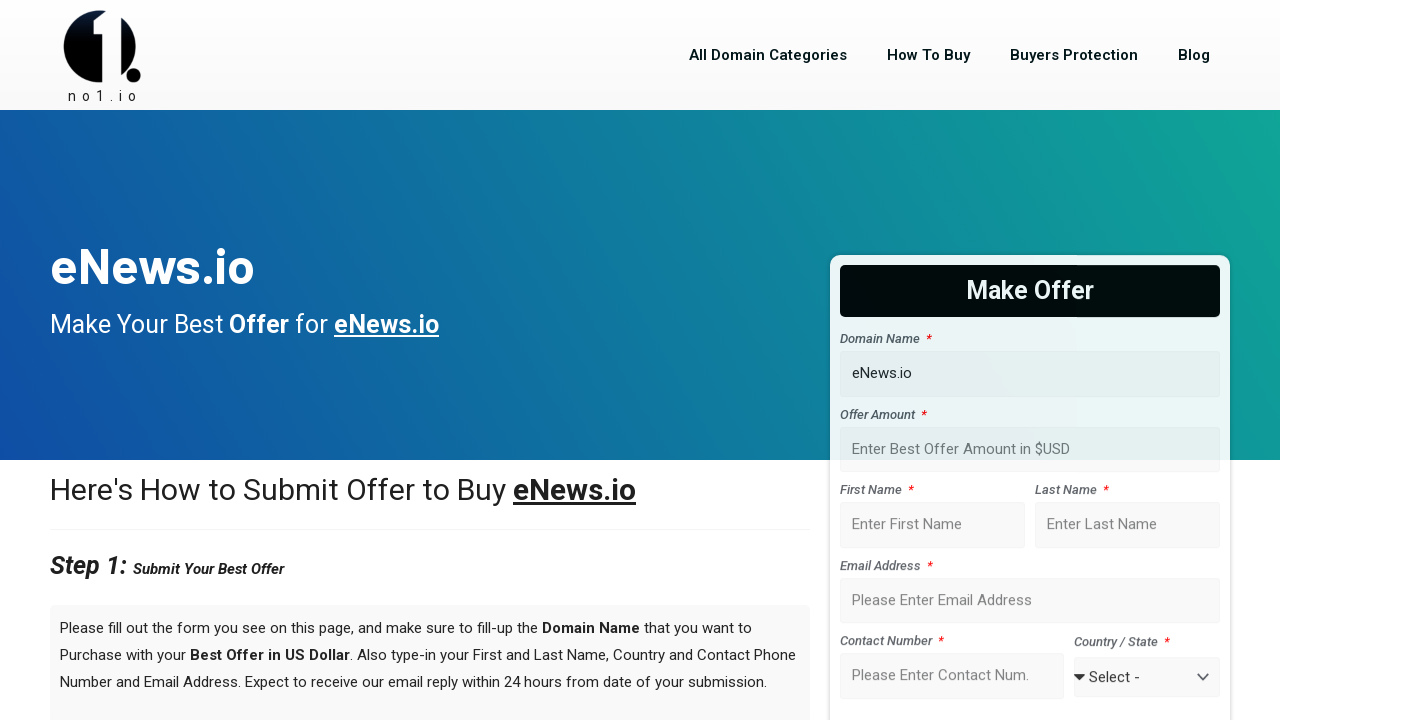

--- FILE ---
content_type: text/html; charset=utf-8
request_url: https://www.google.com/recaptcha/api2/anchor?ar=1&k=6LeB_SEcAAAAAHdL33dKbj3WzNPIU_u9WjqLKVlO&co=aHR0cHM6Ly9ubzEuaW86NDQz&hl=en&type=v3&v=PoyoqOPhxBO7pBk68S4YbpHZ&size=invisible&badge=bottomright&sa=Form&anchor-ms=20000&execute-ms=30000&cb=xokrueozq3lb
body_size: 48730
content:
<!DOCTYPE HTML><html dir="ltr" lang="en"><head><meta http-equiv="Content-Type" content="text/html; charset=UTF-8">
<meta http-equiv="X-UA-Compatible" content="IE=edge">
<title>reCAPTCHA</title>
<style type="text/css">
/* cyrillic-ext */
@font-face {
  font-family: 'Roboto';
  font-style: normal;
  font-weight: 400;
  font-stretch: 100%;
  src: url(//fonts.gstatic.com/s/roboto/v48/KFO7CnqEu92Fr1ME7kSn66aGLdTylUAMa3GUBHMdazTgWw.woff2) format('woff2');
  unicode-range: U+0460-052F, U+1C80-1C8A, U+20B4, U+2DE0-2DFF, U+A640-A69F, U+FE2E-FE2F;
}
/* cyrillic */
@font-face {
  font-family: 'Roboto';
  font-style: normal;
  font-weight: 400;
  font-stretch: 100%;
  src: url(//fonts.gstatic.com/s/roboto/v48/KFO7CnqEu92Fr1ME7kSn66aGLdTylUAMa3iUBHMdazTgWw.woff2) format('woff2');
  unicode-range: U+0301, U+0400-045F, U+0490-0491, U+04B0-04B1, U+2116;
}
/* greek-ext */
@font-face {
  font-family: 'Roboto';
  font-style: normal;
  font-weight: 400;
  font-stretch: 100%;
  src: url(//fonts.gstatic.com/s/roboto/v48/KFO7CnqEu92Fr1ME7kSn66aGLdTylUAMa3CUBHMdazTgWw.woff2) format('woff2');
  unicode-range: U+1F00-1FFF;
}
/* greek */
@font-face {
  font-family: 'Roboto';
  font-style: normal;
  font-weight: 400;
  font-stretch: 100%;
  src: url(//fonts.gstatic.com/s/roboto/v48/KFO7CnqEu92Fr1ME7kSn66aGLdTylUAMa3-UBHMdazTgWw.woff2) format('woff2');
  unicode-range: U+0370-0377, U+037A-037F, U+0384-038A, U+038C, U+038E-03A1, U+03A3-03FF;
}
/* math */
@font-face {
  font-family: 'Roboto';
  font-style: normal;
  font-weight: 400;
  font-stretch: 100%;
  src: url(//fonts.gstatic.com/s/roboto/v48/KFO7CnqEu92Fr1ME7kSn66aGLdTylUAMawCUBHMdazTgWw.woff2) format('woff2');
  unicode-range: U+0302-0303, U+0305, U+0307-0308, U+0310, U+0312, U+0315, U+031A, U+0326-0327, U+032C, U+032F-0330, U+0332-0333, U+0338, U+033A, U+0346, U+034D, U+0391-03A1, U+03A3-03A9, U+03B1-03C9, U+03D1, U+03D5-03D6, U+03F0-03F1, U+03F4-03F5, U+2016-2017, U+2034-2038, U+203C, U+2040, U+2043, U+2047, U+2050, U+2057, U+205F, U+2070-2071, U+2074-208E, U+2090-209C, U+20D0-20DC, U+20E1, U+20E5-20EF, U+2100-2112, U+2114-2115, U+2117-2121, U+2123-214F, U+2190, U+2192, U+2194-21AE, U+21B0-21E5, U+21F1-21F2, U+21F4-2211, U+2213-2214, U+2216-22FF, U+2308-230B, U+2310, U+2319, U+231C-2321, U+2336-237A, U+237C, U+2395, U+239B-23B7, U+23D0, U+23DC-23E1, U+2474-2475, U+25AF, U+25B3, U+25B7, U+25BD, U+25C1, U+25CA, U+25CC, U+25FB, U+266D-266F, U+27C0-27FF, U+2900-2AFF, U+2B0E-2B11, U+2B30-2B4C, U+2BFE, U+3030, U+FF5B, U+FF5D, U+1D400-1D7FF, U+1EE00-1EEFF;
}
/* symbols */
@font-face {
  font-family: 'Roboto';
  font-style: normal;
  font-weight: 400;
  font-stretch: 100%;
  src: url(//fonts.gstatic.com/s/roboto/v48/KFO7CnqEu92Fr1ME7kSn66aGLdTylUAMaxKUBHMdazTgWw.woff2) format('woff2');
  unicode-range: U+0001-000C, U+000E-001F, U+007F-009F, U+20DD-20E0, U+20E2-20E4, U+2150-218F, U+2190, U+2192, U+2194-2199, U+21AF, U+21E6-21F0, U+21F3, U+2218-2219, U+2299, U+22C4-22C6, U+2300-243F, U+2440-244A, U+2460-24FF, U+25A0-27BF, U+2800-28FF, U+2921-2922, U+2981, U+29BF, U+29EB, U+2B00-2BFF, U+4DC0-4DFF, U+FFF9-FFFB, U+10140-1018E, U+10190-1019C, U+101A0, U+101D0-101FD, U+102E0-102FB, U+10E60-10E7E, U+1D2C0-1D2D3, U+1D2E0-1D37F, U+1F000-1F0FF, U+1F100-1F1AD, U+1F1E6-1F1FF, U+1F30D-1F30F, U+1F315, U+1F31C, U+1F31E, U+1F320-1F32C, U+1F336, U+1F378, U+1F37D, U+1F382, U+1F393-1F39F, U+1F3A7-1F3A8, U+1F3AC-1F3AF, U+1F3C2, U+1F3C4-1F3C6, U+1F3CA-1F3CE, U+1F3D4-1F3E0, U+1F3ED, U+1F3F1-1F3F3, U+1F3F5-1F3F7, U+1F408, U+1F415, U+1F41F, U+1F426, U+1F43F, U+1F441-1F442, U+1F444, U+1F446-1F449, U+1F44C-1F44E, U+1F453, U+1F46A, U+1F47D, U+1F4A3, U+1F4B0, U+1F4B3, U+1F4B9, U+1F4BB, U+1F4BF, U+1F4C8-1F4CB, U+1F4D6, U+1F4DA, U+1F4DF, U+1F4E3-1F4E6, U+1F4EA-1F4ED, U+1F4F7, U+1F4F9-1F4FB, U+1F4FD-1F4FE, U+1F503, U+1F507-1F50B, U+1F50D, U+1F512-1F513, U+1F53E-1F54A, U+1F54F-1F5FA, U+1F610, U+1F650-1F67F, U+1F687, U+1F68D, U+1F691, U+1F694, U+1F698, U+1F6AD, U+1F6B2, U+1F6B9-1F6BA, U+1F6BC, U+1F6C6-1F6CF, U+1F6D3-1F6D7, U+1F6E0-1F6EA, U+1F6F0-1F6F3, U+1F6F7-1F6FC, U+1F700-1F7FF, U+1F800-1F80B, U+1F810-1F847, U+1F850-1F859, U+1F860-1F887, U+1F890-1F8AD, U+1F8B0-1F8BB, U+1F8C0-1F8C1, U+1F900-1F90B, U+1F93B, U+1F946, U+1F984, U+1F996, U+1F9E9, U+1FA00-1FA6F, U+1FA70-1FA7C, U+1FA80-1FA89, U+1FA8F-1FAC6, U+1FACE-1FADC, U+1FADF-1FAE9, U+1FAF0-1FAF8, U+1FB00-1FBFF;
}
/* vietnamese */
@font-face {
  font-family: 'Roboto';
  font-style: normal;
  font-weight: 400;
  font-stretch: 100%;
  src: url(//fonts.gstatic.com/s/roboto/v48/KFO7CnqEu92Fr1ME7kSn66aGLdTylUAMa3OUBHMdazTgWw.woff2) format('woff2');
  unicode-range: U+0102-0103, U+0110-0111, U+0128-0129, U+0168-0169, U+01A0-01A1, U+01AF-01B0, U+0300-0301, U+0303-0304, U+0308-0309, U+0323, U+0329, U+1EA0-1EF9, U+20AB;
}
/* latin-ext */
@font-face {
  font-family: 'Roboto';
  font-style: normal;
  font-weight: 400;
  font-stretch: 100%;
  src: url(//fonts.gstatic.com/s/roboto/v48/KFO7CnqEu92Fr1ME7kSn66aGLdTylUAMa3KUBHMdazTgWw.woff2) format('woff2');
  unicode-range: U+0100-02BA, U+02BD-02C5, U+02C7-02CC, U+02CE-02D7, U+02DD-02FF, U+0304, U+0308, U+0329, U+1D00-1DBF, U+1E00-1E9F, U+1EF2-1EFF, U+2020, U+20A0-20AB, U+20AD-20C0, U+2113, U+2C60-2C7F, U+A720-A7FF;
}
/* latin */
@font-face {
  font-family: 'Roboto';
  font-style: normal;
  font-weight: 400;
  font-stretch: 100%;
  src: url(//fonts.gstatic.com/s/roboto/v48/KFO7CnqEu92Fr1ME7kSn66aGLdTylUAMa3yUBHMdazQ.woff2) format('woff2');
  unicode-range: U+0000-00FF, U+0131, U+0152-0153, U+02BB-02BC, U+02C6, U+02DA, U+02DC, U+0304, U+0308, U+0329, U+2000-206F, U+20AC, U+2122, U+2191, U+2193, U+2212, U+2215, U+FEFF, U+FFFD;
}
/* cyrillic-ext */
@font-face {
  font-family: 'Roboto';
  font-style: normal;
  font-weight: 500;
  font-stretch: 100%;
  src: url(//fonts.gstatic.com/s/roboto/v48/KFO7CnqEu92Fr1ME7kSn66aGLdTylUAMa3GUBHMdazTgWw.woff2) format('woff2');
  unicode-range: U+0460-052F, U+1C80-1C8A, U+20B4, U+2DE0-2DFF, U+A640-A69F, U+FE2E-FE2F;
}
/* cyrillic */
@font-face {
  font-family: 'Roboto';
  font-style: normal;
  font-weight: 500;
  font-stretch: 100%;
  src: url(//fonts.gstatic.com/s/roboto/v48/KFO7CnqEu92Fr1ME7kSn66aGLdTylUAMa3iUBHMdazTgWw.woff2) format('woff2');
  unicode-range: U+0301, U+0400-045F, U+0490-0491, U+04B0-04B1, U+2116;
}
/* greek-ext */
@font-face {
  font-family: 'Roboto';
  font-style: normal;
  font-weight: 500;
  font-stretch: 100%;
  src: url(//fonts.gstatic.com/s/roboto/v48/KFO7CnqEu92Fr1ME7kSn66aGLdTylUAMa3CUBHMdazTgWw.woff2) format('woff2');
  unicode-range: U+1F00-1FFF;
}
/* greek */
@font-face {
  font-family: 'Roboto';
  font-style: normal;
  font-weight: 500;
  font-stretch: 100%;
  src: url(//fonts.gstatic.com/s/roboto/v48/KFO7CnqEu92Fr1ME7kSn66aGLdTylUAMa3-UBHMdazTgWw.woff2) format('woff2');
  unicode-range: U+0370-0377, U+037A-037F, U+0384-038A, U+038C, U+038E-03A1, U+03A3-03FF;
}
/* math */
@font-face {
  font-family: 'Roboto';
  font-style: normal;
  font-weight: 500;
  font-stretch: 100%;
  src: url(//fonts.gstatic.com/s/roboto/v48/KFO7CnqEu92Fr1ME7kSn66aGLdTylUAMawCUBHMdazTgWw.woff2) format('woff2');
  unicode-range: U+0302-0303, U+0305, U+0307-0308, U+0310, U+0312, U+0315, U+031A, U+0326-0327, U+032C, U+032F-0330, U+0332-0333, U+0338, U+033A, U+0346, U+034D, U+0391-03A1, U+03A3-03A9, U+03B1-03C9, U+03D1, U+03D5-03D6, U+03F0-03F1, U+03F4-03F5, U+2016-2017, U+2034-2038, U+203C, U+2040, U+2043, U+2047, U+2050, U+2057, U+205F, U+2070-2071, U+2074-208E, U+2090-209C, U+20D0-20DC, U+20E1, U+20E5-20EF, U+2100-2112, U+2114-2115, U+2117-2121, U+2123-214F, U+2190, U+2192, U+2194-21AE, U+21B0-21E5, U+21F1-21F2, U+21F4-2211, U+2213-2214, U+2216-22FF, U+2308-230B, U+2310, U+2319, U+231C-2321, U+2336-237A, U+237C, U+2395, U+239B-23B7, U+23D0, U+23DC-23E1, U+2474-2475, U+25AF, U+25B3, U+25B7, U+25BD, U+25C1, U+25CA, U+25CC, U+25FB, U+266D-266F, U+27C0-27FF, U+2900-2AFF, U+2B0E-2B11, U+2B30-2B4C, U+2BFE, U+3030, U+FF5B, U+FF5D, U+1D400-1D7FF, U+1EE00-1EEFF;
}
/* symbols */
@font-face {
  font-family: 'Roboto';
  font-style: normal;
  font-weight: 500;
  font-stretch: 100%;
  src: url(//fonts.gstatic.com/s/roboto/v48/KFO7CnqEu92Fr1ME7kSn66aGLdTylUAMaxKUBHMdazTgWw.woff2) format('woff2');
  unicode-range: U+0001-000C, U+000E-001F, U+007F-009F, U+20DD-20E0, U+20E2-20E4, U+2150-218F, U+2190, U+2192, U+2194-2199, U+21AF, U+21E6-21F0, U+21F3, U+2218-2219, U+2299, U+22C4-22C6, U+2300-243F, U+2440-244A, U+2460-24FF, U+25A0-27BF, U+2800-28FF, U+2921-2922, U+2981, U+29BF, U+29EB, U+2B00-2BFF, U+4DC0-4DFF, U+FFF9-FFFB, U+10140-1018E, U+10190-1019C, U+101A0, U+101D0-101FD, U+102E0-102FB, U+10E60-10E7E, U+1D2C0-1D2D3, U+1D2E0-1D37F, U+1F000-1F0FF, U+1F100-1F1AD, U+1F1E6-1F1FF, U+1F30D-1F30F, U+1F315, U+1F31C, U+1F31E, U+1F320-1F32C, U+1F336, U+1F378, U+1F37D, U+1F382, U+1F393-1F39F, U+1F3A7-1F3A8, U+1F3AC-1F3AF, U+1F3C2, U+1F3C4-1F3C6, U+1F3CA-1F3CE, U+1F3D4-1F3E0, U+1F3ED, U+1F3F1-1F3F3, U+1F3F5-1F3F7, U+1F408, U+1F415, U+1F41F, U+1F426, U+1F43F, U+1F441-1F442, U+1F444, U+1F446-1F449, U+1F44C-1F44E, U+1F453, U+1F46A, U+1F47D, U+1F4A3, U+1F4B0, U+1F4B3, U+1F4B9, U+1F4BB, U+1F4BF, U+1F4C8-1F4CB, U+1F4D6, U+1F4DA, U+1F4DF, U+1F4E3-1F4E6, U+1F4EA-1F4ED, U+1F4F7, U+1F4F9-1F4FB, U+1F4FD-1F4FE, U+1F503, U+1F507-1F50B, U+1F50D, U+1F512-1F513, U+1F53E-1F54A, U+1F54F-1F5FA, U+1F610, U+1F650-1F67F, U+1F687, U+1F68D, U+1F691, U+1F694, U+1F698, U+1F6AD, U+1F6B2, U+1F6B9-1F6BA, U+1F6BC, U+1F6C6-1F6CF, U+1F6D3-1F6D7, U+1F6E0-1F6EA, U+1F6F0-1F6F3, U+1F6F7-1F6FC, U+1F700-1F7FF, U+1F800-1F80B, U+1F810-1F847, U+1F850-1F859, U+1F860-1F887, U+1F890-1F8AD, U+1F8B0-1F8BB, U+1F8C0-1F8C1, U+1F900-1F90B, U+1F93B, U+1F946, U+1F984, U+1F996, U+1F9E9, U+1FA00-1FA6F, U+1FA70-1FA7C, U+1FA80-1FA89, U+1FA8F-1FAC6, U+1FACE-1FADC, U+1FADF-1FAE9, U+1FAF0-1FAF8, U+1FB00-1FBFF;
}
/* vietnamese */
@font-face {
  font-family: 'Roboto';
  font-style: normal;
  font-weight: 500;
  font-stretch: 100%;
  src: url(//fonts.gstatic.com/s/roboto/v48/KFO7CnqEu92Fr1ME7kSn66aGLdTylUAMa3OUBHMdazTgWw.woff2) format('woff2');
  unicode-range: U+0102-0103, U+0110-0111, U+0128-0129, U+0168-0169, U+01A0-01A1, U+01AF-01B0, U+0300-0301, U+0303-0304, U+0308-0309, U+0323, U+0329, U+1EA0-1EF9, U+20AB;
}
/* latin-ext */
@font-face {
  font-family: 'Roboto';
  font-style: normal;
  font-weight: 500;
  font-stretch: 100%;
  src: url(//fonts.gstatic.com/s/roboto/v48/KFO7CnqEu92Fr1ME7kSn66aGLdTylUAMa3KUBHMdazTgWw.woff2) format('woff2');
  unicode-range: U+0100-02BA, U+02BD-02C5, U+02C7-02CC, U+02CE-02D7, U+02DD-02FF, U+0304, U+0308, U+0329, U+1D00-1DBF, U+1E00-1E9F, U+1EF2-1EFF, U+2020, U+20A0-20AB, U+20AD-20C0, U+2113, U+2C60-2C7F, U+A720-A7FF;
}
/* latin */
@font-face {
  font-family: 'Roboto';
  font-style: normal;
  font-weight: 500;
  font-stretch: 100%;
  src: url(//fonts.gstatic.com/s/roboto/v48/KFO7CnqEu92Fr1ME7kSn66aGLdTylUAMa3yUBHMdazQ.woff2) format('woff2');
  unicode-range: U+0000-00FF, U+0131, U+0152-0153, U+02BB-02BC, U+02C6, U+02DA, U+02DC, U+0304, U+0308, U+0329, U+2000-206F, U+20AC, U+2122, U+2191, U+2193, U+2212, U+2215, U+FEFF, U+FFFD;
}
/* cyrillic-ext */
@font-face {
  font-family: 'Roboto';
  font-style: normal;
  font-weight: 900;
  font-stretch: 100%;
  src: url(//fonts.gstatic.com/s/roboto/v48/KFO7CnqEu92Fr1ME7kSn66aGLdTylUAMa3GUBHMdazTgWw.woff2) format('woff2');
  unicode-range: U+0460-052F, U+1C80-1C8A, U+20B4, U+2DE0-2DFF, U+A640-A69F, U+FE2E-FE2F;
}
/* cyrillic */
@font-face {
  font-family: 'Roboto';
  font-style: normal;
  font-weight: 900;
  font-stretch: 100%;
  src: url(//fonts.gstatic.com/s/roboto/v48/KFO7CnqEu92Fr1ME7kSn66aGLdTylUAMa3iUBHMdazTgWw.woff2) format('woff2');
  unicode-range: U+0301, U+0400-045F, U+0490-0491, U+04B0-04B1, U+2116;
}
/* greek-ext */
@font-face {
  font-family: 'Roboto';
  font-style: normal;
  font-weight: 900;
  font-stretch: 100%;
  src: url(//fonts.gstatic.com/s/roboto/v48/KFO7CnqEu92Fr1ME7kSn66aGLdTylUAMa3CUBHMdazTgWw.woff2) format('woff2');
  unicode-range: U+1F00-1FFF;
}
/* greek */
@font-face {
  font-family: 'Roboto';
  font-style: normal;
  font-weight: 900;
  font-stretch: 100%;
  src: url(//fonts.gstatic.com/s/roboto/v48/KFO7CnqEu92Fr1ME7kSn66aGLdTylUAMa3-UBHMdazTgWw.woff2) format('woff2');
  unicode-range: U+0370-0377, U+037A-037F, U+0384-038A, U+038C, U+038E-03A1, U+03A3-03FF;
}
/* math */
@font-face {
  font-family: 'Roboto';
  font-style: normal;
  font-weight: 900;
  font-stretch: 100%;
  src: url(//fonts.gstatic.com/s/roboto/v48/KFO7CnqEu92Fr1ME7kSn66aGLdTylUAMawCUBHMdazTgWw.woff2) format('woff2');
  unicode-range: U+0302-0303, U+0305, U+0307-0308, U+0310, U+0312, U+0315, U+031A, U+0326-0327, U+032C, U+032F-0330, U+0332-0333, U+0338, U+033A, U+0346, U+034D, U+0391-03A1, U+03A3-03A9, U+03B1-03C9, U+03D1, U+03D5-03D6, U+03F0-03F1, U+03F4-03F5, U+2016-2017, U+2034-2038, U+203C, U+2040, U+2043, U+2047, U+2050, U+2057, U+205F, U+2070-2071, U+2074-208E, U+2090-209C, U+20D0-20DC, U+20E1, U+20E5-20EF, U+2100-2112, U+2114-2115, U+2117-2121, U+2123-214F, U+2190, U+2192, U+2194-21AE, U+21B0-21E5, U+21F1-21F2, U+21F4-2211, U+2213-2214, U+2216-22FF, U+2308-230B, U+2310, U+2319, U+231C-2321, U+2336-237A, U+237C, U+2395, U+239B-23B7, U+23D0, U+23DC-23E1, U+2474-2475, U+25AF, U+25B3, U+25B7, U+25BD, U+25C1, U+25CA, U+25CC, U+25FB, U+266D-266F, U+27C0-27FF, U+2900-2AFF, U+2B0E-2B11, U+2B30-2B4C, U+2BFE, U+3030, U+FF5B, U+FF5D, U+1D400-1D7FF, U+1EE00-1EEFF;
}
/* symbols */
@font-face {
  font-family: 'Roboto';
  font-style: normal;
  font-weight: 900;
  font-stretch: 100%;
  src: url(//fonts.gstatic.com/s/roboto/v48/KFO7CnqEu92Fr1ME7kSn66aGLdTylUAMaxKUBHMdazTgWw.woff2) format('woff2');
  unicode-range: U+0001-000C, U+000E-001F, U+007F-009F, U+20DD-20E0, U+20E2-20E4, U+2150-218F, U+2190, U+2192, U+2194-2199, U+21AF, U+21E6-21F0, U+21F3, U+2218-2219, U+2299, U+22C4-22C6, U+2300-243F, U+2440-244A, U+2460-24FF, U+25A0-27BF, U+2800-28FF, U+2921-2922, U+2981, U+29BF, U+29EB, U+2B00-2BFF, U+4DC0-4DFF, U+FFF9-FFFB, U+10140-1018E, U+10190-1019C, U+101A0, U+101D0-101FD, U+102E0-102FB, U+10E60-10E7E, U+1D2C0-1D2D3, U+1D2E0-1D37F, U+1F000-1F0FF, U+1F100-1F1AD, U+1F1E6-1F1FF, U+1F30D-1F30F, U+1F315, U+1F31C, U+1F31E, U+1F320-1F32C, U+1F336, U+1F378, U+1F37D, U+1F382, U+1F393-1F39F, U+1F3A7-1F3A8, U+1F3AC-1F3AF, U+1F3C2, U+1F3C4-1F3C6, U+1F3CA-1F3CE, U+1F3D4-1F3E0, U+1F3ED, U+1F3F1-1F3F3, U+1F3F5-1F3F7, U+1F408, U+1F415, U+1F41F, U+1F426, U+1F43F, U+1F441-1F442, U+1F444, U+1F446-1F449, U+1F44C-1F44E, U+1F453, U+1F46A, U+1F47D, U+1F4A3, U+1F4B0, U+1F4B3, U+1F4B9, U+1F4BB, U+1F4BF, U+1F4C8-1F4CB, U+1F4D6, U+1F4DA, U+1F4DF, U+1F4E3-1F4E6, U+1F4EA-1F4ED, U+1F4F7, U+1F4F9-1F4FB, U+1F4FD-1F4FE, U+1F503, U+1F507-1F50B, U+1F50D, U+1F512-1F513, U+1F53E-1F54A, U+1F54F-1F5FA, U+1F610, U+1F650-1F67F, U+1F687, U+1F68D, U+1F691, U+1F694, U+1F698, U+1F6AD, U+1F6B2, U+1F6B9-1F6BA, U+1F6BC, U+1F6C6-1F6CF, U+1F6D3-1F6D7, U+1F6E0-1F6EA, U+1F6F0-1F6F3, U+1F6F7-1F6FC, U+1F700-1F7FF, U+1F800-1F80B, U+1F810-1F847, U+1F850-1F859, U+1F860-1F887, U+1F890-1F8AD, U+1F8B0-1F8BB, U+1F8C0-1F8C1, U+1F900-1F90B, U+1F93B, U+1F946, U+1F984, U+1F996, U+1F9E9, U+1FA00-1FA6F, U+1FA70-1FA7C, U+1FA80-1FA89, U+1FA8F-1FAC6, U+1FACE-1FADC, U+1FADF-1FAE9, U+1FAF0-1FAF8, U+1FB00-1FBFF;
}
/* vietnamese */
@font-face {
  font-family: 'Roboto';
  font-style: normal;
  font-weight: 900;
  font-stretch: 100%;
  src: url(//fonts.gstatic.com/s/roboto/v48/KFO7CnqEu92Fr1ME7kSn66aGLdTylUAMa3OUBHMdazTgWw.woff2) format('woff2');
  unicode-range: U+0102-0103, U+0110-0111, U+0128-0129, U+0168-0169, U+01A0-01A1, U+01AF-01B0, U+0300-0301, U+0303-0304, U+0308-0309, U+0323, U+0329, U+1EA0-1EF9, U+20AB;
}
/* latin-ext */
@font-face {
  font-family: 'Roboto';
  font-style: normal;
  font-weight: 900;
  font-stretch: 100%;
  src: url(//fonts.gstatic.com/s/roboto/v48/KFO7CnqEu92Fr1ME7kSn66aGLdTylUAMa3KUBHMdazTgWw.woff2) format('woff2');
  unicode-range: U+0100-02BA, U+02BD-02C5, U+02C7-02CC, U+02CE-02D7, U+02DD-02FF, U+0304, U+0308, U+0329, U+1D00-1DBF, U+1E00-1E9F, U+1EF2-1EFF, U+2020, U+20A0-20AB, U+20AD-20C0, U+2113, U+2C60-2C7F, U+A720-A7FF;
}
/* latin */
@font-face {
  font-family: 'Roboto';
  font-style: normal;
  font-weight: 900;
  font-stretch: 100%;
  src: url(//fonts.gstatic.com/s/roboto/v48/KFO7CnqEu92Fr1ME7kSn66aGLdTylUAMa3yUBHMdazQ.woff2) format('woff2');
  unicode-range: U+0000-00FF, U+0131, U+0152-0153, U+02BB-02BC, U+02C6, U+02DA, U+02DC, U+0304, U+0308, U+0329, U+2000-206F, U+20AC, U+2122, U+2191, U+2193, U+2212, U+2215, U+FEFF, U+FFFD;
}

</style>
<link rel="stylesheet" type="text/css" href="https://www.gstatic.com/recaptcha/releases/PoyoqOPhxBO7pBk68S4YbpHZ/styles__ltr.css">
<script nonce="68QdeMMrV9hnGD5Ar1G88g" type="text/javascript">window['__recaptcha_api'] = 'https://www.google.com/recaptcha/api2/';</script>
<script type="text/javascript" src="https://www.gstatic.com/recaptcha/releases/PoyoqOPhxBO7pBk68S4YbpHZ/recaptcha__en.js" nonce="68QdeMMrV9hnGD5Ar1G88g">
      
    </script></head>
<body><div id="rc-anchor-alert" class="rc-anchor-alert"></div>
<input type="hidden" id="recaptcha-token" value="[base64]">
<script type="text/javascript" nonce="68QdeMMrV9hnGD5Ar1G88g">
      recaptcha.anchor.Main.init("[\x22ainput\x22,[\x22bgdata\x22,\x22\x22,\[base64]/[base64]/[base64]/[base64]/[base64]/[base64]/[base64]/[base64]/[base64]/[base64]\\u003d\x22,\[base64]\\u003d\\u003d\x22,\x22wrvDoMK0woDDvFfCjS9Hay3CpcO3aDw9wothwo9Sw4jDpxdTAsKXVnQkZ0PCqMKtwqDDrGV1wrsyI00IHjRHw6FMBgM4w6hYw5AUZxJKwrXDgsKsw7zCvMKHwoVPPMOwwqvCosKjLhPDvEnCmMOEOcOwZMOFw6DDocK4ViFNcl/[base64]/CkMOREcK5AsOKCsKiw5vCrMKQw6BpMw1vw4PDpMO+w7fDn8Kcw4AwbMKpR8OBw79cwrnDgXHChMKnw5/[base64]/DtDMxw75NEMKvYcKFcXrDqsK+wrcrD8KVXyoKcsKVwptWw4vCmXzDl8O8w70BKk4tw4soVWJvw4hLcsOPMnPDj8KdeXLCkMKvBcKvMBDCkB/[base64]/DgTopw5bCkllJw7VFPUjCtzfCtmrCqcOne8OcBcOJdMOkZSJ3Hn0Pwo5jHsKjw4/[base64]/w6LCn3Nbw4jDljhUwphtw5FWEFvCusO8DMOEw6YVwoDChsKIw5HCgE7DrcKSXsKuw7bDjMK1B8OOwp7Cm1/[base64]/CrcO2RRvCtCcVZsORSFzCgFQuRGQDK8OkEmQ3XVPDqWLDg3LDksKDw5XDtsO+S8OgOVnDvsKFXGRuGsKhw7J/MAvDl1FmNMKQw5LCpMOAScO6wq7ColjDusOCw5s+wqLDjxHDp8O2w6BDwrMiwqHDi8KfDMKmw7JRwpHDlE7DjhROw5rDvSjCnhHDjMO0IsOQVMOTKG5AwqFkwrkEwr/DmjRrbiMMwrBGCsK5DHEswpnCl1heEg/CusOGfcOVwr5lw47Cq8OAWcO3w4zDu8K8ci/DssKoWMOGw5LDnFZKwqoaw57DisKzTmklwq7DiwAkw77DrE/[base64]/F0cYw7zDpk0eKcKXw6DCosOyw5s9SWnCpMKqbMO5Ew7DtSTDjRvCgcKfEmvDrQDCtlXDocKDwojCmXIVEX8xcjcnecK5e8KAw7vCrWLDvxULw4fCtWJHJ2vCgQXDnMO6woTCsUAlVsOGwpskw4NCwoLDrsK/w7cVXcOtCAMBwrFGw6rCp8KieQ4sCycew6VowqILw5jCimnCscOOwqovP8OBwobCi1TClArDtMKIYCDDtBhGODHDmMODHSg6fCjDjsOHEjFFTcOjw5RiNMOvw5DChjbDv2tywqZZJXg9w5EdRyDDp1rCqXHDhcOHwq7DgTQnfQXDs0AIwpXChMODcj0JHh/CtyYNK8Orwp/Cq2nCgjnCo8OFwrXDkT/CnG/CoMOIwrnCosKEV8O8w7hTL3hdfyvCkgPCoUpFwpDDgcOMQioAPsOgwo7CkF3CughWwpLCvzBfeMKRXlzCpQ3DjcKaN8OIeDzDj8O7KsKbBcK8woPDmTAZWl7DkVpswrlewobDrsKvHsK9C8KbAMOQw6vDssOmwpplw446w7HDuUzCjBsZW3BYw4odw7/CtBU9fkYtcA9iwqwpWWZLNMO1wqbCrwvCoAwqB8OCw4knw5Iawp3CucOzwrtWd27DhMKlVHPCl2tQwo5uw7HDnMK/bcOpwrVEwrzCkRlvK8OfwpvCujrClEDDg8ONw75lwoxGIX9Dwo/DqcKXwrnCij53wpPDh8KTwrJYcFd0wpbDgxTCpD9Lw7XDjAzDox9zw6nCmi/Co2I9w4XChhfDs8KqNcOpWMK9w7TCsD/DoMOdAMOycXQLwp7Dq23Cj8KAwq3DgcOHScODwpbDrV1jEMK7w6nDjMKBA8OLwqvDsMOOG8KBw6omw7Q9NBU4XsOfOMKiwpVtwooDwp97VmRMKD/Dgx3DucKtwqoaw4E2wqjDq1FfBnXCq1ANPcOKG3NzQ8KkHcKuwr/Dn8OFw5/DgV8Mb8OXwoLDjcKyYxXCiRcWwpzDk8OPHsKUD00/w5DDlj05HgQbw68XwrcrHMO7UMKkNjjDosKCRVjDqcOuB2zDvcOgEGB3EjVIWsKpwpwQP310wqxQAATDj3wrMTtkQngdWWTDssO+woXDnMOpaMOvAzDCsz/Ds8O4WcKBw6nCuSkCEk96w5PDvMKfXEnDg8OowoBycsKZw7I9wpPDsVTCsMOtOQgSMHV5ZcK2H2I2w4DDkD7DqErCqlDChsKKw4LDmE5eaj4/w7/CkWptw5Qiw5ogFcKiZjDDksKaBMOPwrVQM8Khw6TChcO1AD7Ci8OawoJfw7rCu8OzTwJ1AMK/wpbDvcKMwrU+IXpnGi5IwqjCtsKkwrvDkMOAdsO4A8KZwoPDqcOaC3F/wro4wqdMDEBmw7jCgT7CgDcId8OXw6xjEHYKwpTCkMKeBmHDmXcgID9aaMKyYMKSwovCksOow7Y0DMOKwozDosOGwq8+D34uS8KXw5poVMKKIEzCiVXDincvW8OAw5nDqGgRTV0mwqjCg3RKwpfCmX8JdSYwLMOfBCxTw6DDtmrCssKsJMK/[base64]/[base64]/[base64]/[base64]/CvTQPw4oYG8OOBjpXw7XDuX/[base64]/Cvl7DuAvCpMOQwq/DpsOCQ8O5WxwEw7B0JX9HCMKgaHvCgMOYAMKHw6BCEQHDuWIWawXCgsKVwrc6F8K2EAkKw7QEwqBWwotvw73CilTDpcKlPzUQZ8OCdsOUR8KdaWZTwrnDg248w4oYZCTCk8O7wpE+Qw9fwoQlw4fCrsO0OcKGJBEzOV/[base64]/Dhh0OBGk3UsOEw78dbcOMWTp/[base64]/DiVnDlcK1IcKbwrEtf8KSPsO0QcOZwobDuWolwqvDu8Oww5YXw5LDjcKRw6DCrFrCg8Ofw6UmcxbCkMOSYTpeEsKIw69rw70lISJCwqw9wr9XUhLCgRYTHsKqEsOoccK5w5xGw7ISw4/[base64]/CtB5VZ8OJwp3CssKERmnDuyw+QRnDg13Dp8KBwoXDrF3CksKqw4HCikPCtg3Dl0cTYcOrKWMnBGLDrCdGV1MBwpPCk8OgDXtMUj7CisOkwp80HQ4NXwnCmMO0wq/DhsKJw5LCiTLDnMOcwprCk1pOw5vDl8OkwrXCuMKGcXPDnsKRwptvw7o1wonDmcO/woJDw6l1bDFoFcOjPC7DqijCqMOzSsO6F8K1w5fDlsOAE8Osw7RsPsOuCWzCjy8Tw6IDXsK2dsKyKFEjwr1XI8KiL0bDtsKnP0jDt8KvB8OeVUzCiAItEhHDgkbCtmIcJcO1cXtww5rDkA7DrsK7wqUZw6BJwp/DnsOyw6hAa07DiMOPwrbCiUPDqMKqc8Ktw53Du2LCqmLDv8Otw4vDsxZQPcK5PznChRDDscO7w7TCvg4kWRDCl3PDlMOAFMOww4TDtCDChVLCuFtzw7LCrsOvCWzCjhUCTyvCmsOfbsKjJE3DgwbCicOad8K2RcODw7TCoQYNwpPCuMOqGiUdwoPDnjLDvENpwoVxwp/DqGlfHQzCnzfChF8QAVTDriLDi3jCnS/DoSsGLwdecVfDlwFbT2Unw7V+aMOGQlgHQWbDi2hLwoZ+RMOQe8O8X1xSS8OkwpDDqkI2a8OHQsOaR8O0w4sBwrxtw47Cilwuwrl5w5DCoQ/Dv8KRO1zCh14bw57CrsKCw69/[base64]/Ck8KwQC3Du2vDnzFlRxrCrMKtenpLw7jDpG3DhQ3DiEhpw4TCicOVwq7DnhF/w4AFdsOjdcODw5zCosOodcKqZ8ODwo3DtsKdIMOjPcOoOMO3wpnCoMK1w5wAwqPDgzsxw44+wrkWw4o5wpDDnDDDjxHDs8OvwrTCm1JLwpbDpMOiFTFjwofDl0bCkw/Ds2LDvHJowqkXwrEpw5gzCCw0CyBUC8OYP8Oww5sjw6jCqw9NKzAvw5/Ch8O1NMOYBUgKwr3Du8Kew5zDlsODwo4qw6bDo8ObBcK/[base64]/wqrDn8OIw7PChsKcwq87w5dNScKXB1/[base64]/CngEbw6p0NsOWRsOUwqxTw6TDv8K7wprCjkZeJAHDiA52LMOuw4jDvDU/eMK/[base64]/CisKAw5cVw47Chx/DrsKvw44JVsKTCHbDpMOIw5QbfcOBGsKiwrwZwrMIMsKdwpFDwoddFS7ComcVwol9JD3DnA0oGizCk07DgBIJwo4nw4rDnkNbV8O0XMKcJBrCssOKwofCg1AgwoHDlcOwXsO+IcKBXnFMwrPDtcKOIMK4w48PwqkiwrLDkzrDu3w/ZgIQecOvwqAaG8OBwq/CjMKqwrhnFi0Rw6DDsVrCqsOlWV9/L3XClgzDiTgLaXhcw53DlzZHbsKEG8KTBh/CpcOqw5jDmRPDuMO4BG3DvsKCwrh3w5NKYSQOVSnDtcO+CsOXdEF9McOkw6lnwo/DpwrDo1o8w5TClsOnA8OVM33DijNUw7FEw7bDoMOUVwDChUZiFsO1w7fDq8OHYcOTw6zDonnCsw4tfcKhQQJ1dsK+fcOjwpAvwpUDwrHCh8O2w6TCoCsrw4rCng88VsOWwowAIcKaO14BSMOmw6TDqcObwo7CoHjCscOtwozDoUTCuA7DojnCjMKvKkvCuG/Cq1bCrS1hwpArw5NOw6PCjSQ1wo3Cl0B7w7jDky/Ci2jCuhTDi8Kzw4A5w4jDs8KMGj7Ci1jDvTVvInnDpMOfwpnDusOQN8KAw6sbwrnDhzIHw5HCpSlBRsOVw57CgsKOR8KBw4Mtw5/DlsOhXsOGwqrCvg3CscOpE0BZM1J7w6/CuzvCs8OtwqZ6w6HDl8KSwpPCqcOrw5N0LH0lwrwFw6F4JDxXSsOoCAvDgDVbfMOlwoovw7J9w5zCsRfCiMKcPkHDkcKowrJiw4MIBcOqwq3ChV0uVsK8woAYMF/Dt1Nvw5LDuSLDvcK8CcKUKsKLGcOHw4oBwqPCtcOIAMOqwpXCrsOrU2ERwroGwqbDncKEEsKqwr1/woTChsKIwrcUBgLCvMOUJMO0DMOsN3hRw4UofWs2w6/DkcKcwqZlZMKlDMOJGsKSwr7DvirCtwFswoHDq8Oyw5HCrCrCjnFew4gmW1XCnw1tSsOhw5lRw4PDv8KaeBQ+OMOTLcOOwr/[base64]/[base64]/CoSfCmRnDtMO4wqE3DcOGHHZbw6ZVJsOdwpoDRcOrw4Maw67DunjCpcOwK8OwacKCEsKwd8K9R8OcwrxtBCLDlinDixoTw4VbwqYYfk1lCMOYJMKQNsKTb8OEMMKRwrLCrl/CocKTw60pVsK/[base64]/woUCCB5afsOXEW8wKmLCssKfJ8Khwp7DssO4wpfDm1x+aMKTwrbDgE4ZF8KFwoBaE3/Cpj5WXFgqwq7DnsOawpnDv3HCqjRfHsOFbnhDw5/[base64]/DnsOqwpt0Jjd0DnMSRCTCiR9iMGokfwYqwqI4wp1maMO6wpwtMi3CocOWRMKEw7QTw4MDwr/Dv8KPTgN2A2nDvnEewqfDswwcw57DnMO0EMKwLTrDpcO4ZhvDn0w1V27Do8K3w5IrTcObwocVw6NWw7Vdw4/DoMOLXMOVwrsJw4YSQMOnAMKEw73CpMKPPW9yw7TCpncdVmZxQcKWZTl5wpnCuEHDmyNJTcKqTMKDcx3CuVvDl8O/[base64]/CpsK+wqYswp4JwqPDg0vDpkjCqcKgPsKABzfCuMKJFWfCsMKobMOtw6I/w6FKLHNfw454JhvCicKaw7zDm3F/w7RGQMKaHcOQF8KQw4wmU1Muw6TDhcKXXsKbw7/Cr8KEenNwccK9wqPDo8KOwq7CicKmEBvCjsOUw7HCnUrDuyjDogQYVwPDqcOPwpYkOMKQw5RjHsOFbMO3w6sebmPCmAXCj1jDhmXDj8KGBgjDnSQCw5HDtwzCkcO8K1caw7nCksOlw6gnw4x8EmwoV10tc8KJwr55wqoOw4rDu3Jzw4gbwqh/woJKw5XCusKaDMOcAnVHH8KMwodbNsKVw6fDvMOfw4BiAcKdw65YCgcFbcOLQnzChcK/woZQw5xFw7zDo8KzDsKcdUTDpMOkw6gfNMOsaSNVBMOPRw4POk5AdcKqVVLChxjCiAZuOHvCrmoowr14wpcmw63CscK3wo/CnMKnY8K/[base64]/CqW7DksKzA2jDiy/DnAPDljXCmWFUwqUbDn3CiVnCi0snE8KKw5DDlsKPVyXDv25iw6TCisOFw7J5bkLCssKLGcKWPsOkwoVdMijDpsKFQhbDisKBJWscR8ORw4fDmR7DkcKQwo7CnD/CiEclw4vDhsOJV8Kgw4TDvcKmw6TChkTCiSYYP8OkO0zColnDp0YpBsKlLhFHw5dHCHF7NMOVwpvCpMK0Z8KEw7jDvEApwpcZwqPClD3CrcOfw4BOwovDpQ/[base64]/CvcOtw6t1w7bDvxFqBVhLwqUQDMOVNX3DqcOKw7AJK8OCHsOkwogYw69Mw7odw6zCv8OeciXCrzbChcOMSMKqw78tw6DCqsOxw5XCmFXCuXLDumASEcKNw6kiwqYNwpBFRMOABMOgwpnDqMKsRRHCrALDjcO/w4fCpF7CgcOiwplHwokHwqMjwqd/[base64]/w4LCqsKoQcKWw5LDkcOgw6AAwqt/wozCpn0WwpR5wpZzJsKtwprDm8K/E8Kew47DkBHDpMKiw4jDm8K1cinCtMOfw5lHw5New4B9w70Cw7/DrQvCocKvw6rDusKJw6DDt8OCw61jwofDizjDlXYBwoDDqjTDnMOtCwJdegvDu1HCinYVQ11Yw4bClMKjw77DrMKhCMONARwIwod7w4Jiw5/Dn8Kmw595OcO8Y1UUKMO9w4Zsw6ktb1htw7UBDMKIwoAFwrzCsMK3w6Iuw5nDicOkYMKTK8K2QsKDw6/DosO+woUXSjkCc0k5EsKjw4DDpsKowoHCpsOywophwrYZaU0DdGjCiSR4w54dHcOwwpTCiCjDgMOEUTPCj8Otwp/Ch8KROcO/wr/[base64]/CtcO/w59vwpN5w5XCrMKHwofCtsOtIG7Dp8KywqNbwptzwp59w6sAZMKLZ8OGw44Rw4U6aV7Cm1vDrsO8Q8O6SEwjwqo0OsKZDADCoxEOR8OnP8KdVcKXasOLw4LDt8KZw7bCj8KjAsOYT8OIw4HCj1YnwqrDuwfDqsOkVQ/DnwgBOMKjacOCw5bDundXfMOzGMOlwrtfecOTVxkOUiHCh1okwpjDpcKFwrRjwplAKVt+NiTCoVfDnsKVw6AnREh/wqrDqT3Dr0FMRTgeN8OfwolEETN3A8Omw4vDqsOfScKIw4J0MhsHDcKvw6ArGMOgw73DgMOPJcOKACxYworDl2jCmcOpBHvDsMO5cjI3w7zDjSLDulvCvSA1wo1Kw50dw5Vvw6fClBzCnnDCkkpSwqY1w65XwpLCncKRw7/DgMO1Ek7CvsOVWwZcwrN9wrs/wocMw6UXa0VYw43DlMOMw6PCisKvwq9iaWttwo1cIA/CsMOjw7HCpsKCwqYiw6gWAl17CDRRRF1Mw4t4wqTCicKAwqrCowrDssKQw4PDnz9NwoB3wo1ew4DDlmDDp8Kyw6XCmsOEw6zCvQ8ZTMKkSsK1w7FPZcKTwr/DiMORHsOQSsKHwrTCkyQvw49MwqLDu8OFGMKyDm/[base64]/wqciN8OPWMKCw4zCqMKiCEHCqMOzacOoQSgFE8OwaSYgFsO3w6kJwoXDhQjDqQLDvhlmNFwMbcKNwrvDhcKBSFfDkMKtOcO/N8OxwrHDmBh0cC5FwojDnsOcwophw6XDkEnCkCzDr3cnwoTCv0nDmBzCtGcFw7oXJnxRwq3DihXChsOuw5LCsBfDicORUMO/HMK7wpM0f2Eiw5ZuwqkPEjnDkkzCp1zDuDDCqQzCgMK3KcOFw5YYwo/Dr1zDh8KSwrtpwpPDgsOLF2BmEMODPcKiwroNw78dwoEoFXrDgwLDnsOLXwDCg8O5Y1EWw7BsasOow5gpw5JGV0oUw6bDrxHDpmLDtsOYGsOXPmXDmBRlVMKbw4HCiMOjwqrCpi5rJDDDtG/ClcOEw6DDjzrDsGPCgMKbdjfDrnfDowTDlyXDlh3DicKuwosyacKSfnXClVF5BTzChsKyw4QFwq82cMO4wolgwrjClsOyw7cFwrXDocKDw6jClEbDkxYvwqXDgC7CjQBYYQBjSFwuwr9Ae8OYwpF3w45pwr/CvyfDsyxRPHM9w5fClMOSfCcqwqvCpsKmw4bCmsKZAxjDpcOATlHCgG7DuUfDtMOhw5fCsyNpwrYLXApeKcKyCVDDp18OXmzDnsKywo3Dg8K/czDDq8OZw4gLEcKbw6XDoMOdw6bCrsOre8O/[base64]/CtAXCrTs1RMKYbmR1ZRgzNcK3JXVPFsOgBMOHcEPDh8OQSX/Dt8KywpVbXmTCucKFwqrCjhLDmUHDpit1w7nCosOwD8OyWMK7TEzDq8OJQMOCwq3CmkrDvTFCwrTCt8KTw5jDh3LDhhvChsOcPsK0IGZYHcKQw43DpMK+wpUBw4fDusOeRcOHw6pmwr8WaznDrsKqw4kmfCxjwr4FHDDCjgrCtC/CmxFyw5odQ8KuwqTCoU5Iwr5iFn/DswfCoMKvBERRw5UlccKFwpAcW8KZw78yGGLCvEjCvBF9wrHCqsKXw6ksw5JWKATDtMO8w57Dqi0pwoTCiifDlMOgOFtsw7ZdF8OkwrZZC8OKN8KLW8KmwpLCpcK7wplRIsKow5s+E1/CuyIUNlPDtRhXR8OFH8OwGnUow5p7wqjDqsKba8O4w5HDmcO0aMKyLMOqAsOmwpXDimHCvzolWkwqwpXCrsOsIMK5w7DDmMKvPABGa3xLOMKYXlbDncOSIW7CgGEvccKuwo3DjMKBw4pOfcKALcKSwpgRw7YkbivCqsOIw4/[base64]/wqLCrcOKwph0DhDDt8KYw5jDscK6XcKqLw1ldE8mwrEbw5sDw7o4wpDCpADChMK/w7Avwp5cDsOQPwPDq21hwqvCgsO7wrHCri/CmEIQW8KfRcKvDMOIaMKZO2/CgSQAOC4BcXrClDdYwo/CtMOyB8Okw7wKYsKbI8KJIMK1aHpUXzRhPwXDrlwtw6Nsw6nDiAZEdcKLw4TDo8KeMMKew6liKGQIMcOnwrHCmh/DujfCjMKyZ0xqwpITwplwdMKydRLCi8Osw63Cgw3Cn0d2w6/Dn1vCjwrCogELwpfDjMO7woEkw6QKe8KqGWXCk8KiG8Orwo/DizcYwp/DjMK0IxMkdMOBOz8TYMKHR0PDm8Kfw7XDmnhoH0oAw5jCrsOgw44qwpHDnVbCow5Zw7PChid4wq0Ebhcvcm/Dk8Kow6nCg8Kbw5AVIAnChyRwwpdDKcKtXsOmw47CgBJWLxDCqD3CqSgnwroWw4HDmDVgVk53DsKnw7tpw49+wrw2w7nDkD/[base64]/[base64]/[base64]/DkVlkw4pMXAjCrUYbw688UQHDmsKhwr/DpcOPworDp1Bmw6fCocKSDcOow5sDw5oLLcOgw55XO8O0wqfDpwHDjsKnw6vDhFI8GMKNw5tIFR7Cg8KLMmHCmcObBnosaXvDjA7DrnRFwqcgScKvDMOJwqLChsOxXA/CosKawpXDoMK4woRAwqRBMcOIwozCgsOAw4DDmEnDpMOeITwoEmvDn8K+wrR5CGdKwqPDtRhuGMKWwrAWUMK1H2vDuy/CmkPDqk8YAiPDoMO3wqd1M8OjFDvCosKyGHBTwpfCpsKnwq7DnT/Cm3pNw7E3dMK5CcOxTT8bworCrA3DjsOIK2fDjVRNwq/DtMKdwo0MPMOldFzCtcKrRmrDr2JrWsO7NcKTworChcKSYcKbKcOEDHpvw6bClMKLwoXCrcKAJgTCvsO5w4hpIMKUw6PDisKvw7lUMinCp8KUACAwUk/DssOcw5PClMKYHVUwVMO0FcOtwrMQwoATUCDDtsOFwpcjwrzCskfDnk3DvcOSTMKdRz86BMOCwqJrwqrDghLDmMO3OsO/ZAzDgsKOVcKWw7MCfh4YKERISsOjJmTCvMOrMMO5w4bDmsONEsO8w55fworCjMKlw5clwpIBLcO0NgJGw6hebMOOw6tBwqA5wq/[base64]/QhnDjG7CoFBwwrwrecKPHsOvwr95dGkRSsOuwo9+JsOsKx3DgC/DnRgiPCIwecKywrR/YMOuwrhIwrVzw6jCqVRXwq1RQTjDtsOsdMKMWAHDuiFzLWDDjkDCjsOKUMORFBgETHvDocOWwrzDrCHCgmYywqfDox3CucK7w5PDmMOTPsOdw5/Di8KETgYNYsKRw7bDqh56w5/DoB7DpcK/[base64]/CjMOBTsOMw4tTw7bCqsKLwqTDgDkRS8OiIF3Cm3TCv1LCplTDoW0Fw7ETF8KZwoPDncKuwoZtZg3Ck0pccXrDvcO5ccKyRi4ZwosEQsO8VcOmwrzCq8OaByXDj8KnworDkSpAwrzCpcOYEcODVsOKFT7Ct8KuSMOTbTkuw6sLwpfCksOYJsOcGsOHwoHChw/DmEg6w5XDnATDlR5kwpTChg0Pw74IB0g1w4Msw6p6AUfDvzfCtsK4w5HCu0LCisKHaMOJOnEyC8KPEMO2woDDh0TDmcO6GMKgHCzCvcKEw57DtsKZK07Cv8OKQMOOwo5SwpTCqsKewrHCgsKbEDjCmATCscK4w5VGwrXCoMO/FgonNi9WwofCq2NqCRTCl0JEwq/DrcOvw7lAVsOKw6dew4lGw543FnPCpMKDw61Ec8KtwqUUbsKkw6NJwqTCgg12G8K7w7rCu8KXw7MFwoLDuQPCjUoqAk1kZFrCu8K9wpVZAR4/w5fCjcOFw6DCvU3Cv8OQZjIHwobDlG4FOcOtw67Cp8OJecKlW8OpwrXCog9MHHDDux/DrcOVwojDnFrCk8OJPzrCkcKYw5MkQH/CrmjDsjDDnynCrxwlw6/Dl1RqbT0CR8KTSTw9ASjCnMKqS2RMZsOND8Khwocbw7VpdMK/Y20WwrjCtsKzHxLDqcOQDcO0w69Pwp8EZy9zw5LCuhnDlkNkwrJ7w6Y4DsOfwpxPLA/[base64]/H8OHw5NFGGUzwqseN8O1wqQkwotzLMO8cQzDpsOmw6Vbw6PDlMOITMKcwqBNYcKiYnXDn2DCo2jCiwVzw6Ejci1TJDnDohsOGsO2woRdw7DDoMOHwrvCtX03C8OLaMOPWUR8K8Kpw6INwrbCpRxNwrU/wq9LwoDCgTtkKRlYQ8KDwoPDkxDCpMK5wrLCsy/DunXDnxgUwp/[base64]/CvsOTOHXCuQg8UsOpQE3Dp8KJVsOHwp8hNkjDqMKVV23CvcO+W3RmX8OoOsKFXsKQw5TCoMODw78sZMOsJ8OGw50fH0/Dj8KeU0PCtiBqwr4ow4hiM3jCjWFGwpwQSFnCrCjCrcOvwqoGw4QtG8KzLMKcScOLRMObw5XCr8ODwp/Cv0Q3w5M5JHteSAwPBsKNY8KUL8KWBcOScB4GwqMdwpzDt8K0HMO/IsOswpxcPsOswoALw77CucKdwpVVw6EbwojDghg+QA/[base64]/DssKDwpPCtCLCh2k5VCJgw4zDvTfDkzlLJsO6f8Ksw45waMKWwpXCvMKVFsO8Amw6DzAKa8K+T8Kcw7JwD1rDrsO/wqcJVDkIw6RxdCTCpDDDn2ERwpbDkMK4E3bCriA2AMONJcOWwoDDsVAGw6lxw6/CtV94PsO2wqDCq8O1wqvCvcKwwotRYcK5wq8Zw7bClV4hBB8rBsORwozDqsKMw5jCmsOXM1k4UW9LIMKXwp1nw5J0wp/Co8OTw77ChRJ9w75Tw4XDr8Omw7DDk8KHAk1iwo5PRDIGwp3DjRZdwodewq7DtcKTwoQUO28INcO7wrRGw4UeSQIIXcO4w55KankCOA/CpXDDpT4pw6jCin7CtMOnCGZKXsOpwq3Dmy3Cq1s3Ch7DvMOawpITwqVxOsKlw53Dt8KEwqvCu8OZwrHCp8KoAMO0wr3CoAnCj8KhwqwPWMKIK0B6wrrDiMOFw5TCignDi21Ww6PDg1AGwqcVw4/CtcObHy7CtsOUw5prwrnChFIEXSTCsWzDrsKewqvCq8KiNcKvw4Z0PcKdw6rDksOrbizClWDCkUB8wq3DsTTCucKvID9tDWHCqcKBX8O4WF/DghPCpsOqw4E9wqbCqAXDu2tywrDDhEzClg3DqsO0eMKAwojDg3kWfGzDgTVBA8OQa8OFVUR2MmfDuW1DYETCqBQgw6F2wrvCqMOwScO8wp/[base64]/[base64]/CCA9KsOqImRkwpbDs8Okwp1rw5PDrlDDnQ7CucK5MU3DkQ0MMnNVDAsTw48QworCjXPCp8O2wqnCtV8Tw7/ChUEHw4DCpCo9K1zCuHrDp8Kww7Yvw4zCnsO6w77DhsK7w4x8ZwhMJcOLFXEvw7XCtsKRM8KNAsOxH8Kpw4PCtSotDcK7csOQwo1tw4rDgRLDlgvDpsKOw5bCm3FwE8KLN2JNJg7Co8OZwr8uw73Ci8K3BnXChQ07E8OSw6RCw4puwq94wq/DscKeY3fDp8Kkw7DClkHCkMKracOiwrVyw5bCuW7CkcKVOsOGGUVtTcK5wqPChBNGGsKyOMOTwr9UGsOWewtkbMOrIcOYw5TDjzhCK2AOw6vCm8K6b1/CjsK8w73DrBHCvnvDkBHCkz0twp7Dr8KUw5fDqyYVCEhXwqtUQMKjw6ETwr/Dmw3DlBHDjQhaWArCnMKqw4bDkcOSUAjDvFfCnz/[base64]/wqjDocKfw5h3woglIBYUw6VVSEEoRwzDmVnDrMObHcK7XsOzw40zKsOMCcKMw6YzwqLCjMKUw5zDgy7Dq8ODeMKqYDFrIznDnsOMOMOow4HDjcKswqpRw77DpT4MHUDCuQMGWXAeOUs1w64hV8OVwrVsSiTCgQ/CkcOlwq1VwppOGcKJOWXCsBNoUsKNZRN0w7/ChcOsc8K1d38Dw7V6TFPDmMOJRCzDhSlQwpzCjsKBw4wCw6XDmsKFcMKldHjDhXvCksOsw5PCkmQ6wqzDm8OTwoXDriolwo1+w7sxQ8KcMMK0wprDmFBFw4gRwqTDrm0Bw5nDkcKWexXDpcObG8OYWDoyEAjDjAVMw6HDpsKmfsKKw7rCjMO+VRo4w74ZwrUFcMO/IcKDEChaCMOcVmJuw58MFMOjw4PCkwwnXcKWIMOnN8KHw740w542w4/DoMOZw5bDogEeR3fCk8Kuw4c0w5U2GjvDuAHDqMOwLB7CuMKRwq/CkcKQw4jDgygWdk0Vw6FJwpLDtcO+wqkpJcKdwqzDrgAow5/Cs0XDngPDv8Kdw4wHwqwvTVBWwpk0AsKBw5hxenPClUrCv0xwwpJjwoE1BWnDvhDDvsKwwp1mL8Oqwr7CucOgdyQow69bRAARw4cSOcKsw75ZwqJqwr4Hd8KGDcKMw6Y8VjZ5V2/DqD8zJWXDhcODL8KTHcKQVMKDC3I2w6cccwfDjXzClMOTwoHDiMOawrdhF33Di8OUNH3DgBAcE2J0YcKvEsK6JMK/w7LCgXzDhMOUw7fDlx0tHzkOw4TDiMKTJsO/dcKOw5t9wqzCn8KLZsKVw6Upwq/DqEwEEApaw4fDp3wHCsORw4wRwoTDjsOYZjB6BsKWPSbChGLCr8OlKsK2ZwLCt8O2w6PDuz/CgMOiYyMJwqh+eQDDhmE9wo4jecK0wpA/AsKkZWLDimxiw7osw4TDjz99wq4LNcO3dVnCoRLCqHBJBRZhwqNjwrDCqktcwqZYw7widXTCqsOONsOIwpDCtmwmeA1KKwTDrMOyw53DkcK8w4h/fcOZTWVxw5DDrid/w5vDjcKlESLDmMKawpQSAgfCrwVRw5d1wpPDnFltVMOzRR9Yw7A5V8K1w7Qow55LH8O4LMOFw4hqUAHDmmHDqsKpD8OWS8KUOsK/wojChsO3wrxjw63Dv0VUw7XDkDTDrjVsw64TKcKoASPCi8ORwp7DrcOqQMKAUsONMnAxw7ZKwo8lKMOrw6LDoWrCvyZ4FsKyAsKkwo/[base64]/DnT7DvW7DtXjCog3Ch8K6c0IcwqxZwp7CpRDDicOUwpEWw482MMOLw47DisK+wpXDvDoywoPCt8OlFgtGwprCsB0PWWQpwoXCl1QYTTXCnwXDgTDCvcKywqLDh0fCsmLDtsK0eFcUwpnCoMKKw4/DssOnEsObwo0oVwHDtxIvworDgXwxT8KJd8OmZgPCs8Kie8ObdsOQwrNOwo7DomzCgsK1CsKcXcOWw788AMOXwrNWwqbDjMKZQHEALMKow7VwBMKQdWLDvcOOw6xQYMKGw5jCggPCsRg9wqQxwq54d8KALMKKPTvDkF9/VMKfwpfDk8OCw4jDv8KEwoXDrCrCrn7DmsK4wqrDgsKKw7/CgnXDusKbCMKye3vDlMOvwpvDj8ODw73Co8O7wrdNT8K1wq89azAswqYJwoICF8KCwqXDtGfDv8Kxw4bCt8O2D1FuwqMdwqXClMKDwpIoC8KcGkTDicObwpLCpMOmwpzDlAvDpSrCgsODw7TCu8OHwqUUwotBY8OKwpUxw5FUZ8Oyw6MJZMK/wphPNcKAw7Z5wqJnwpLCol/Dv0nCmFXCi8K8McKGw6sLwrTDjcOWVMKeOjhUKcKRbjhPX8OcJMKobMO6HcOcwr3DmTLDgcKIw4nDmzTDrjRPRBzCszAyw5Fgw6w1wqXCqQbDjTXDhsKTHMK1wpQTwqbDtMKKw7XDmUh8ccKZbsKpw5HCqMOfKkJYYwLDklIkwrHCp1RCw6fDvFPCvVdVw7gcC1/CpsORwpozw47Di0ppQcKCDsKSQMKzfxpoE8KAWMO/[base64]/[base64]/Cr1/DmcOOwrNowq7ClsOZaMKMwoJjQ8OQwqfCpB0/[base64]/CgkbDiMOgwq/DqQ0Jw6nCgsOXYsOBf8O8wqIWRmFXw4/DmMKxwro8c23Cl8Ktw47DhkASw6/Dr8OMV0nDkMOWByjCrMOUNT7DrkQdwrnDryPDhG9ew4xkf8O6GkJlwoLDmsKPw43DrsK5w6XDsGYWP8Kawo3CgcKdMlFDw5nDtT9ew7nDmQ9swojDn8OWLG/[base64]/CjsKmw75If8OEwp3DuzPDni/Du2t7dzXClG0zeSsnwrhzXsOhWmUpdAXDsMOrw4d3w69CwozDiz7DpF7CtsKBwrDCu8KGwqQKBsKvX8K3BxF/VsKVwr7DqT5LMWTDqsKEQVTClMKNwq81w5/CqxfDk3XCvVDCjGrClcOEacKBWMOXVcOOGMKwCVUAw5wFwqd0WsOiDcO1HwQDw5DCq8Kww77DvAlzw54Gw4/[base64]/DjcKWwrvCmMO+LsKTw5bDm8OLwrMFWxvCkcKpw4PCpsOdM1XDuMOdwoTDhsKVIxbDqCQJwoFqEcKswpHDjiRFw4UjdcOjcnIjTG1+wo3Dm1k1PMOIbcK9IW8kY11INMOOw4/CjMKiLMKpAjB3L3TCpGY4VSvCocK/[base64]/[base64]/DnVPDh0dmf8KpYVU4b3hZd8KCN8Oew5bCvSnCqsKAw4hNwqbDmDXDtsO3dcOLHsOCFFp6XF5aw4ZmZETCqsKSejUpw7DDiSFjYMOUIm3DqkzDhk8DDsOqMwrDrcOTwr7CvnMVwoHDqzx8IMOpFQATdHrDvcKkwrBzICrDgsKsw6/[base64]/[base64]/Ch8OCw53CuMOlw5Axw4AjKzBEwpY9dlhCwrnDvsKNF8Kaw5TCucKyw4IIPsKGNRtZw6spesOEw5Y2w7BoRcKWw5AKw5YdwozCnsOyJQbCgRDCucKLwqXCoVFAWcOHw7nDrXUlDnrChEk5w4xhOsOpw7hcfEzDjcK/cA00w5pJRMOTw4nClMKmAMKtFcK9w7fDvcK8bCRKwo4wS8K8U8O+wpPDu3fCn8Omw7XCrAU0LMOxYh/[base64]/DkX8Nw7nDmxzClRbDuCoZwrjDn8Kmw6F/dxLDvVTCjMOiw54hw7fDocKdwqjCsxnCo8OWwprDn8Oyw748UhnCjV/DjRtCPl7Dv14Kw5Q/w63CqmDCkgDCkcKcwpHDpQASwovDu8KSwpE/YsOVwo1SdWzDo0U8b8KXw6lPw5nCiMOhwrjDjsOyOSTDr8Kiwr/CtDfCosK+JMKrw53CicKcwrfDshEHFcK5aTZaw4NDw7RYwoInw5BmwqTCg2JKEcKlwolQw5gBd2EDw4zCuj/DkMO8wqnCgzTCisO4w5vDucKLEUh8ZUJWaRYYdMOYwo7DqsKNw5A3HEpXQMKVwqkOdV/Dik1HbmDDsSkDCwlzwqXDpcKEUhFMw5U1woRbw6HCjUPDg8OSSEnCmsObw6Z5wrkbwqIow6bCkxBnPcKcacKIwohZw5sgHsOaSXV0IHvDiA/[base64]/DtiNSBB/[base64]/DhcOCBMO2NsKDwqZLQSLDh8KzB1nDgsOCwr/[base64]/[base64]/Dqg/[base64]/CucKsw47DhF4DVVEBdsKLBzrDnMKOwoMAIMKUehwyNsOiD8KdwoNvPW4dS8OSZlDCqhnCoMKiw6fClcOfVMOJwp0Sw5/DgsKMBgvCoMKvUsOBZiFce8OUJFbCkTkww7fCui7DtjjCmDjDhyTDlmAewrnDmFDCicOcGWJMCsORwqQYw4szw6/Ck0Q3wqw8DcK5f2vCrMK+C8KuTm/CrSDDhgwBHCwCA8OFacOpw5cew4YHGMO/wqjDr0YpA3vDi8KRwp5dB8OsF3nDt8OQw4fDj8KNwrN3wrt9Q2FrXA\\u003d\\u003d\x22],null,[\x22conf\x22,null,\x226LeB_SEcAAAAAHdL33dKbj3WzNPIU_u9WjqLKVlO\x22,0,null,null,null,1,[21,125,63,73,95,87,41,43,42,83,102,105,109,121],[1017145,565],0,null,null,null,null,0,null,0,null,700,1,null,0,\[base64]/76lBhn6iwkZoQoZnOKMAhnM8xEZ\x22,0,0,null,null,1,null,0,0,null,null,null,0],\x22https://no1.io:443\x22,null,[3,1,1],null,null,null,1,3600,[\x22https://www.google.com/intl/en/policies/privacy/\x22,\x22https://www.google.com/intl/en/policies/terms/\x22],\x22PBcCLs9rN5jUe3HVjQfJ0bJgBieyYyDkSiA+OLW6Gns\\u003d\x22,1,0,null,1,1768864647251,0,0,[58,43,26],null,[10,174],\x22RC-6dStIWpWh-jsOQ\x22,null,null,null,null,null,\x220dAFcWeA6ftTYbVWrZ_ooNGdvPKBYLEjM1w_yJQV6AnmPmIOfN-2AatrbctO0w6D21eID4bJP0kXUowzHHK0IcC1SrbRJ9yigCYw\x22,1768947447460]");
    </script></body></html>

--- FILE ---
content_type: text/css
request_url: https://no1.io/wp-content/uploads/elementor/css/post-15.css?ver=1758586737
body_size: 450
content:
.elementor-kit-15{--e-global-color-primary:#6EC1E4;--e-global-color-secondary:#54595F;--e-global-color-text:#7A7A7A;--e-global-color-accent:#61CE70;--e-global-color-482e4fd4:#4054B2;--e-global-color-3f888e99:#23A455;--e-global-color-2413e97c:#000;--e-global-color-656100c9:#FFF;--e-global-color-1deabc01:#C3D6E1;--e-global-color-7d63ac4:#03171B;--e-global-color-4f90b7b7:#0D7088;--e-global-color-4805a35f:#138BB1;--e-global-color-5fb47bb:#4BA2C2;--e-global-typography-primary-font-family:"Roboto";--e-global-typography-primary-font-weight:600;--e-global-typography-secondary-font-family:"Roboto Slab";--e-global-typography-secondary-font-weight:400;--e-global-typography-text-font-family:"Roboto";--e-global-typography-text-font-weight:400;--e-global-typography-accent-font-family:"Roboto";--e-global-typography-accent-font-weight:500;}.elementor-kit-15 e-page-transition{background-color:#FFBC7D;}.elementor-kit-15 h1{font-size:35px;}.elementor-kit-15 h2{font-size:30px;}.elementor-kit-15 h3{font-size:25px;}.elementor-kit-15 h4{font-size:20px;}.elementor-kit-15 h5{font-size:20px;}.elementor-kit-15 h6{font-size:20px;}.elementor-section.elementor-section-boxed > .elementor-container{max-width:1200px;}.e-con{--container-max-width:1200px;}.elementor-widget:not(:last-child){margin-block-end:20px;}.elementor-element{--widgets-spacing:20px 20px;--widgets-spacing-row:20px;--widgets-spacing-column:20px;}{}h1.entry-title{display:var(--page-title-display);}@media(max-width:1024px){.elementor-kit-15 h1{font-size:25px;}.elementor-kit-15 h2{font-size:24px;}.elementor-kit-15 h3{font-size:23px;}.elementor-kit-15 h4{font-size:22px;}.elementor-kit-15 h5{font-size:21px;}.elementor-section.elementor-section-boxed > .elementor-container{max-width:1024px;}.e-con{--container-max-width:1024px;}}@media(max-width:767px){.elementor-kit-15 h1{font-size:20px;}.elementor-kit-15 h2{font-size:20px;}.elementor-kit-15 h3{font-size:20px;}.elementor-kit-15 h4{font-size:18px;}.elementor-kit-15 h5{font-size:18px;}.elementor-section.elementor-section-boxed > .elementor-container{max-width:767px;}.e-con{--container-max-width:767px;}}/* Start custom CSS *//* Page/Post Views Style Start */
.post-views-icon::before {
    font-size: 12;
    line-height: 1.5em;
}
.post-views {
    font-size: 11px;
}
/* Page/Post Views Style End */

/* Escrow Buy Now Button Start */
@media (max-width: 544px) {
    .menu-toggle, button, .ast-button, .button, input#submit, input[type="button"], input[type="submit"], input[type="reset"] {
        font-size: 13.68px;
        padding: 8 20;
    }
}

.buyitnowcol1 .menu-toggle, button, .ast-button, .button, input#submit, input[type="button"], input[type="submit"], input[type="reset"] {
    background-color: #23a455;
    padding: 10px 30px;
    font-size: 15px;
}

/* Escrow Buy Now Button End */

/* Archive Extension Style */
.byextension .tagcloud a:hover {
    color: white;
    padding: 3px 5px;
    border-radius: 3px;
}
.byextension h5 {
    display: none;
}/* End custom CSS */

--- FILE ---
content_type: text/css
request_url: https://no1.io/wp-content/uploads/elementor/css/post-5698.css?ver=1758587466
body_size: 2107
content:
.elementor-5698 .elementor-element.elementor-element-303bd30:not(.elementor-motion-effects-element-type-background), .elementor-5698 .elementor-element.elementor-element-303bd30 > .elementor-motion-effects-container > .elementor-motion-effects-layer{background-color:transparent;background-image:linear-gradient(60deg, #0F4EA5 0%, #0FA597 100%);}.elementor-5698 .elementor-element.elementor-element-303bd30 > .elementor-background-overlay{background-image:url("https://no1.io/wp-content/uploads/2021/08/Zynotek_Wallpaper_1920px.jpg");background-position:center center;background-size:cover;opacity:1;transition:background 0.3s, border-radius 0.3s, opacity 0.3s;}.elementor-5698 .elementor-element.elementor-element-303bd30 > .elementor-container{min-height:350px;}.elementor-5698 .elementor-element.elementor-element-303bd30{transition:background 0.3s, border 0.3s, border-radius 0.3s, box-shadow 0.3s;}.elementor-5698 .elementor-element.elementor-element-4c47b88 > .elementor-widget-wrap > .elementor-widget:not(.elementor-widget__width-auto):not(.elementor-widget__width-initial):not(:last-child):not(.elementor-absolute){margin-bottom:10px;}.elementor-5698 .elementor-element.elementor-element-492c878 .elementor-heading-title{font-family:"Barlow", Sans-serif;font-size:50px;color:#FFFFFF;}.elementor-5698 .elementor-element.elementor-element-fb97ffa .elementor-heading-title{font-size:25px;font-weight:normal;color:#FFFFFF;}.elementor-5698 .elementor-element.elementor-element-08b3280.elementor-column > .elementor-widget-wrap{justify-content:flex-end;}.elementor-5698 .elementor-element.elementor-element-6a3ce45c{text-align:left;}.elementor-5698 .elementor-element.elementor-element-6a3ce45c .elementor-heading-title{font-size:30px;font-weight:normal;}.elementor-5698 .elementor-element.elementor-element-e544ab4{--divider-border-style:solid;--divider-color:var( --e-global-color-astglobalcolor4 );--divider-border-width:1px;}.elementor-5698 .elementor-element.elementor-element-e544ab4 .elementor-divider-separator{width:100%;}.elementor-5698 .elementor-element.elementor-element-e544ab4 .elementor-divider{padding-block-start:0px;padding-block-end:0px;}.elementor-5698 .elementor-element.elementor-element-943d9fc .elementor-heading-title{font-size:25px;font-style:italic;}.elementor-5698 .elementor-element.elementor-element-8290f73 > .elementor-widget-container{background-color:#F9F9F9;padding:10px 10px 1px 10px;border-radius:5px 5px 5px 5px;}.elementor-5698 .elementor-element.elementor-element-102a35f .elementor-heading-title{font-size:25px;font-style:italic;}.elementor-5698 .elementor-element.elementor-element-d4339ab > .elementor-widget-container{background-color:#F9F9F9;padding:10px 10px 1px 10px;border-radius:5px 5px 5px 5px;}.elementor-5698 .elementor-element.elementor-element-e8487ba .elementor-heading-title{font-size:25px;font-style:italic;}.elementor-5698 .elementor-element.elementor-element-3247292 > .elementor-widget-container{background-color:#F9F9F9;padding:10px 10px 1px 10px;border-radius:5px 5px 5px 5px;}.elementor-5698 .elementor-element.elementor-element-fb43043{text-align:left;}.elementor-5698 .elementor-element.elementor-element-fb43043 .elementor-heading-title{font-size:25px;font-weight:normal;}.elementor-5698 .elementor-element.elementor-element-955fadf > .elementor-widget-wrap > .elementor-widget:not(.elementor-widget__width-auto):not(.elementor-widget__width-initial):not(:last-child):not(.elementor-absolute){margin-bottom:0px;}.elementor-5698 .elementor-element.elementor-element-0781e90 img{width:65%;transition-duration:0.9s;}.elementor-5698 .elementor-element.elementor-element-0781e90:hover img{filter:brightness( 119% ) contrast( 100% ) saturate( 60% ) blur( 0px ) hue-rotate( 318deg );}.elementor-5698 .elementor-element.elementor-element-47b06fa{text-align:center;}.elementor-5698 .elementor-element.elementor-element-47b06fa .elementor-heading-title{font-size:20px;}.elementor-5698 .elementor-element.elementor-element-9be59c1{text-align:left;}.elementor-5698 .elementor-element.elementor-element-9be59c1 .elementor-heading-title{font-size:20px;}.elementor-5698 .elementor-element.elementor-element-0e684e8 > .elementor-widget-wrap > .elementor-widget:not(.elementor-widget__width-auto):not(.elementor-widget__width-initial):not(:last-child):not(.elementor-absolute){margin-bottom:18px;}.elementor-5698 .elementor-element.elementor-element-00228b2 > .elementor-widget-container{margin:3px 0px -8px 0px;}.elementor-5698 .elementor-element.elementor-element-00228b2 img{width:59%;transition-duration:0.6s;}.elementor-5698 .elementor-element.elementor-element-00228b2:hover img{filter:brightness( 119% ) contrast( 100% ) saturate( 60% ) blur( 0px ) hue-rotate( 318deg );}.elementor-5698 .elementor-element.elementor-element-d6cbbfb > .elementor-widget-container{margin:0px -10px 0px -10px;}.elementor-5698 .elementor-element.elementor-element-d6cbbfb{text-align:center;}.elementor-5698 .elementor-element.elementor-element-d6cbbfb .elementor-heading-title{font-size:20px;}.elementor-5698 .elementor-element.elementor-element-aa37fbe{text-align:left;}.elementor-5698 .elementor-element.elementor-element-aa37fbe .elementor-heading-title{font-size:20px;}.elementor-5698 .elementor-element.elementor-element-e57b558 > .elementor-widget-wrap > .elementor-widget:not(.elementor-widget__width-auto):not(.elementor-widget__width-initial):not(:last-child):not(.elementor-absolute){margin-bottom:0px;}.elementor-5698 .elementor-element.elementor-element-c295491 img{width:65%;transition-duration:0.6s;}.elementor-5698 .elementor-element.elementor-element-c295491:hover img{filter:brightness( 119% ) contrast( 100% ) saturate( 60% ) blur( 0px ) hue-rotate( 318deg );}.elementor-5698 .elementor-element.elementor-element-ca103dd{text-align:center;}.elementor-5698 .elementor-element.elementor-element-ca103dd .elementor-heading-title{font-size:20px;}.elementor-5698 .elementor-element.elementor-element-42215c7{text-align:left;}.elementor-5698 .elementor-element.elementor-element-42215c7 .elementor-heading-title{font-size:20px;}.elementor-5698 .elementor-element.elementor-element-e07d950{--spacer-size:50px;}.elementor-5698 .elementor-element.elementor-element-43db223 > .elementor-element-populated{margin:-275px 0px 0px 0px;--e-column-margin-right:0px;--e-column-margin-left:0px;}.elementor-5698 .elementor-element.elementor-element-6e28a44:not(.elementor-motion-effects-element-type-background), .elementor-5698 .elementor-element.elementor-element-6e28a44 > .elementor-motion-effects-container > .elementor-motion-effects-layer{background-color:#FFFFFF;}.elementor-5698 .elementor-element.elementor-element-6e28a44, .elementor-5698 .elementor-element.elementor-element-6e28a44 > .elementor-background-overlay{border-radius:10px 10px 10px 10px;}.elementor-5698 .elementor-element.elementor-element-6e28a44{box-shadow:0px 0px 5px 0px rgba(0, 0, 0, 0.26);transition:background 0.3s, border 0.3s, border-radius 0.3s, box-shadow 0.3s;}.elementor-5698 .elementor-element.elementor-element-6e28a44 > .elementor-background-overlay{transition:background 0.3s, border-radius 0.3s, opacity 0.3s;}.elementor-5698 .elementor-element.elementor-element-e087ff9 > .elementor-widget-wrap > .elementor-widget:not(.elementor-widget__width-auto):not(.elementor-widget__width-initial):not(:last-child):not(.elementor-absolute){margin-bottom:10px;}.elementor-5698 .elementor-element.elementor-element-c9d47d4 > .elementor-widget-container{background-color:var( --e-global-color-2413e97c );padding:10px 0px 10px 0px;border-radius:5px 5px 5px 5px;}.elementor-5698 .elementor-element.elementor-element-c9d47d4{text-align:center;}.elementor-5698 .elementor-element.elementor-element-c9d47d4 .elementor-heading-title{font-size:25px;color:#FFFFFF;}.elementor-5698 .elementor-element.elementor-element-396a5da6 > .elementor-widget-container{padding:0px 0px 0px 0px;}.elementor-5698 .elementor-element.elementor-element-396a5da6 .elementor-field-group{padding-right:calc( 10px/2 );padding-left:calc( 10px/2 );margin-bottom:6px;}.elementor-5698 .elementor-element.elementor-element-396a5da6 .elementor-form-fields-wrapper{margin-left:calc( -10px/2 );margin-right:calc( -10px/2 );margin-bottom:-6px;}.elementor-5698 .elementor-element.elementor-element-396a5da6 .elementor-field-group.recaptcha_v3-bottomleft, .elementor-5698 .elementor-element.elementor-element-396a5da6 .elementor-field-group.recaptcha_v3-bottomright{margin-bottom:0;}body.rtl .elementor-5698 .elementor-element.elementor-element-396a5da6 .elementor-labels-inline .elementor-field-group > label{padding-left:0px;}body:not(.rtl) .elementor-5698 .elementor-element.elementor-element-396a5da6 .elementor-labels-inline .elementor-field-group > label{padding-right:0px;}body .elementor-5698 .elementor-element.elementor-element-396a5da6 .elementor-labels-above .elementor-field-group > label{padding-bottom:0px;}.elementor-5698 .elementor-element.elementor-element-396a5da6 .elementor-field-group > label, .elementor-5698 .elementor-element.elementor-element-396a5da6 .elementor-field-subgroup label{color:var( --e-global-color-secondary );}.elementor-5698 .elementor-element.elementor-element-396a5da6 .elementor-field-group > label{font-size:13px;font-weight:500;font-style:italic;}.elementor-5698 .elementor-element.elementor-element-396a5da6 .elementor-field-type-html{padding-bottom:0px;}.elementor-5698 .elementor-element.elementor-element-396a5da6 .elementor-field-group .elementor-field, .elementor-5698 .elementor-element.elementor-element-396a5da6 .elementor-field-subgroup label{font-size:15px;}.elementor-5698 .elementor-element.elementor-element-396a5da6 .elementor-field-group:not(.elementor-field-type-upload) .elementor-field:not(.elementor-select-wrapper){background-color:#F9F9F9;border-color:#F5F5F5;border-radius:3px 3px 3px 3px;}.elementor-5698 .elementor-element.elementor-element-396a5da6 .elementor-field-group .elementor-select-wrapper select{background-color:#F9F9F9;border-color:#F5F5F5;border-radius:3px 3px 3px 3px;}.elementor-5698 .elementor-element.elementor-element-396a5da6 .elementor-field-group .elementor-select-wrapper::before{color:#F5F5F5;}.elementor-5698 .elementor-element.elementor-element-396a5da6 .elementor-button{font-weight:700;text-transform:uppercase;border-radius:20px 20px 20px 20px;}.elementor-5698 .elementor-element.elementor-element-396a5da6 .e-form__buttons__wrapper__button-next{background-color:var( --e-global-color-3f888e99 );color:#ffffff;}.elementor-5698 .elementor-element.elementor-element-396a5da6 .elementor-button[type="submit"]{background-color:var( --e-global-color-3f888e99 );color:#ffffff;}.elementor-5698 .elementor-element.elementor-element-396a5da6 .elementor-button[type="submit"] svg *{fill:#ffffff;}.elementor-5698 .elementor-element.elementor-element-396a5da6 .e-form__buttons__wrapper__button-previous{color:#ffffff;}.elementor-5698 .elementor-element.elementor-element-396a5da6 .e-form__buttons__wrapper__button-next:hover{background-color:#008000;color:#ffffff;}.elementor-5698 .elementor-element.elementor-element-396a5da6 .elementor-button[type="submit"]:hover{background-color:#008000;color:#ffffff;}.elementor-5698 .elementor-element.elementor-element-396a5da6 .elementor-button[type="submit"]:hover svg *{fill:#ffffff;}.elementor-5698 .elementor-element.elementor-element-396a5da6 .e-form__buttons__wrapper__button-previous:hover{color:#ffffff;}.elementor-5698 .elementor-element.elementor-element-396a5da6 .elementor-message{font-weight:500;}.elementor-5698 .elementor-element.elementor-element-396a5da6 .elementor-message.elementor-message-success{color:#00FF09;}.elementor-5698 .elementor-element.elementor-element-396a5da6 .elementor-message.elementor-message-danger{color:#FF7100;}.elementor-5698 .elementor-element.elementor-element-396a5da6 .elementor-message.elementor-help-inline{color:#FF6A00;}.elementor-5698 .elementor-element.elementor-element-396a5da6 .e-form__indicators__indicator, .elementor-5698 .elementor-element.elementor-element-396a5da6 .e-form__indicators__indicator__label{font-weight:700;}.elementor-5698 .elementor-element.elementor-element-396a5da6{--e-form-steps-indicators-spacing:15px;--e-form-steps-indicator-padding:30px;--e-form-steps-indicator-inactive-secondary-color:#ffffff;--e-form-steps-indicator-active-secondary-color:#ffffff;--e-form-steps-divider-width:5px;--e-form-steps-divider-gap:23px;}.elementor-5698 .elementor-element.elementor-element-7f39ecd > .elementor-widget-container{padding:0px 35px 0px 35px;}.elementor-5698 .elementor-element.elementor-element-7f39ecd{text-align:center;}.elementor-5698 .elementor-element.elementor-element-7f39ecd .elementor-heading-title{font-size:13px;font-style:italic;line-height:1.4em;color:#8B8B8B;}.elementor-5698 .elementor-element.elementor-element-c85d4f9 .elementor-icon-list-items:not(.elementor-inline-items) .elementor-icon-list-item:not(:last-child){padding-bottom:calc(0px/2);}.elementor-5698 .elementor-element.elementor-element-c85d4f9 .elementor-icon-list-items:not(.elementor-inline-items) .elementor-icon-list-item:not(:first-child){margin-top:calc(0px/2);}.elementor-5698 .elementor-element.elementor-element-c85d4f9 .elementor-icon-list-items.elementor-inline-items .elementor-icon-list-item{margin-right:calc(0px/2);margin-left:calc(0px/2);}.elementor-5698 .elementor-element.elementor-element-c85d4f9 .elementor-icon-list-items.elementor-inline-items{margin-right:calc(-0px/2);margin-left:calc(-0px/2);}body.rtl .elementor-5698 .elementor-element.elementor-element-c85d4f9 .elementor-icon-list-items.elementor-inline-items .elementor-icon-list-item:after{left:calc(-0px/2);}body:not(.rtl) .elementor-5698 .elementor-element.elementor-element-c85d4f9 .elementor-icon-list-items.elementor-inline-items .elementor-icon-list-item:after{right:calc(-0px/2);}.elementor-5698 .elementor-element.elementor-element-c85d4f9 .elementor-icon-list-icon i{color:#DDDDDD;transition:color 0.3s;}.elementor-5698 .elementor-element.elementor-element-c85d4f9 .elementor-icon-list-icon svg{fill:#DDDDDD;transition:fill 0.3s;}.elementor-5698 .elementor-element.elementor-element-c85d4f9 .elementor-icon-list-item:hover .elementor-icon-list-icon i{color:#ABABAB;}.elementor-5698 .elementor-element.elementor-element-c85d4f9 .elementor-icon-list-item:hover .elementor-icon-list-icon svg{fill:#ABABAB;}.elementor-5698 .elementor-element.elementor-element-c85d4f9{--e-icon-list-icon-size:40px;--e-icon-list-icon-align:center;--e-icon-list-icon-margin:0 calc(var(--e-icon-list-icon-size, 1em) * 0.125);--icon-vertical-offset:0px;}.elementor-5698 .elementor-element.elementor-element-c85d4f9 .elementor-icon-list-text{transition:color 0.3s;}.elementor-5698 .elementor-element.elementor-element-57d2cfc > .elementor-widget-container{margin:0px 0px -20px 0px;}.elementor-5698 .elementor-element.elementor-element-57d2cfc{text-align:center;}.elementor-5698 .elementor-element.elementor-element-57d2cfc .elementor-heading-title{font-style:italic;}.elementor-5698 .elementor-element.elementor-element-5996301{--spacer-size:50px;}@media(max-width:1024px){.elementor-5698 .elementor-element.elementor-element-303bd30 > .elementor-container{min-height:267px;}.elementor-5698 .elementor-element.elementor-element-4c47b88 > .elementor-widget-wrap > .elementor-widget:not(.elementor-widget__width-auto):not(.elementor-widget__width-initial):not(:last-child):not(.elementor-absolute){margin-bottom:10px;}.elementor-5698 .elementor-element.elementor-element-492c878 .elementor-heading-title{font-size:50px;line-height:1em;}.elementor-5698 .elementor-element.elementor-element-6a3ce45c .elementor-heading-title{font-size:25px;}.elementor-5698 .elementor-element.elementor-element-fb43043 .elementor-heading-title{font-size:20px;}.elementor-5698 .elementor-element.elementor-element-0781e90 img{width:100%;}.elementor-bc-flex-widget .elementor-5698 .elementor-element.elementor-element-d641692.elementor-column .elementor-widget-wrap{align-items:center;}.elementor-5698 .elementor-element.elementor-element-d641692.elementor-column.elementor-element[data-element_type="column"] > .elementor-widget-wrap.elementor-element-populated{align-content:center;align-items:center;}.elementor-5698 .elementor-element.elementor-element-9be59c1{text-align:left;}.elementor-5698 .elementor-element.elementor-element-00228b2 img{width:100%;}.elementor-bc-flex-widget .elementor-5698 .elementor-element.elementor-element-8ae830b.elementor-column .elementor-widget-wrap{align-items:center;}.elementor-5698 .elementor-element.elementor-element-8ae830b.elementor-column.elementor-element[data-element_type="column"] > .elementor-widget-wrap.elementor-element-populated{align-content:center;align-items:center;}.elementor-5698 .elementor-element.elementor-element-aa37fbe{text-align:left;}.elementor-5698 .elementor-element.elementor-element-c295491 img{width:100%;}.elementor-bc-flex-widget .elementor-5698 .elementor-element.elementor-element-b4c3297.elementor-column .elementor-widget-wrap{align-items:center;}.elementor-5698 .elementor-element.elementor-element-b4c3297.elementor-column.elementor-element[data-element_type="column"] > .elementor-widget-wrap.elementor-element-populated{align-content:center;align-items:center;}.elementor-5698 .elementor-element.elementor-element-42215c7{text-align:left;}.elementor-5698 .elementor-element.elementor-element-43db223 > .elementor-element-populated{margin:-150px 0px 0px 0px;--e-column-margin-right:0px;--e-column-margin-left:0px;}.elementor-5698 .elementor-element.elementor-element-7f39ecd > .elementor-widget-container{padding:0px 0px 0px 0px;}.elementor-5698 .elementor-element.elementor-element-c85d4f9{--e-icon-list-icon-size:30px;}}@media(max-width:767px){.elementor-5698 .elementor-element.elementor-element-303bd30 > .elementor-background-overlay{background-position:center center;background-size:cover;}.elementor-5698 .elementor-element.elementor-element-4c47b88 > .elementor-widget-wrap > .elementor-widget:not(.elementor-widget__width-auto):not(.elementor-widget__width-initial):not(:last-child):not(.elementor-absolute){margin-bottom:10px;}.elementor-5698 .elementor-element.elementor-element-492c878 .elementor-heading-title{font-size:25px;}.elementor-5698 .elementor-element.elementor-element-fb97ffa .elementor-heading-title{font-size:18px;}.elementor-5698 .elementor-element.elementor-element-6a3ce45c .elementor-heading-title{font-size:18px;}.elementor-5698 .elementor-element.elementor-element-fb43043 .elementor-heading-title{font-size:18px;}.elementor-5698 .elementor-element.elementor-element-955fadf{width:35%;}.elementor-5698 .elementor-element.elementor-element-d641692{width:65%;}.elementor-5698 .elementor-element.elementor-element-0e684e8{width:35%;}.elementor-5698 .elementor-element.elementor-element-8ae830b{width:65%;}.elementor-5698 .elementor-element.elementor-element-e57b558{width:35%;}.elementor-5698 .elementor-element.elementor-element-b4c3297{width:65%;}.elementor-5698 .elementor-element.elementor-element-43db223 > .elementor-element-populated{margin:-80px 0px 0px 0px;--e-column-margin-right:0px;--e-column-margin-left:0px;}.elementor-5698 .elementor-element.elementor-element-e087ff9 > .elementor-widget-wrap > .elementor-widget:not(.elementor-widget__width-auto):not(.elementor-widget__width-initial):not(:last-child):not(.elementor-absolute){margin-bottom:10px;}.elementor-5698 .elementor-element.elementor-element-7f39ecd > .elementor-widget-container{padding:10px 10px 10px 10px;}}@media(min-width:768px){.elementor-5698 .elementor-element.elementor-element-08b3280{width:65%;}.elementor-5698 .elementor-element.elementor-element-955fadf{width:30%;}.elementor-5698 .elementor-element.elementor-element-d641692{width:2.665%;}.elementor-5698 .elementor-element.elementor-element-0e684e8{width:30%;}.elementor-5698 .elementor-element.elementor-element-8ae830b{width:2.665%;}.elementor-5698 .elementor-element.elementor-element-e57b558{width:30%;}.elementor-5698 .elementor-element.elementor-element-b4c3297{width:2.665%;}.elementor-5698 .elementor-element.elementor-element-43db223{width:35%;}}@media(max-width:1024px) and (min-width:768px){.elementor-5698 .elementor-element.elementor-element-08b3280{width:55%;}.elementor-5698 .elementor-element.elementor-element-955fadf{width:30%;}.elementor-5698 .elementor-element.elementor-element-d641692{width:70%;}.elementor-5698 .elementor-element.elementor-element-0e684e8{width:30%;}.elementor-5698 .elementor-element.elementor-element-8ae830b{width:70%;}.elementor-5698 .elementor-element.elementor-element-e57b558{width:30%;}.elementor-5698 .elementor-element.elementor-element-b4c3297{width:70%;}.elementor-5698 .elementor-element.elementor-element-43db223{width:45%;}}/* Start custom CSS */.elementor-5698 .elementor-element.elementor-element-396a5da6 .elementor-button[type="submit"] {
    margin-top: 15px;
}/* End custom CSS */

--- FILE ---
content_type: text/css
request_url: https://no1.io/wp-content/uploads/elementor/css/post-4954.css?ver=1758586737
body_size: 734
content:
.elementor-4954 .elementor-element.elementor-element-2e0411a:not(.elementor-motion-effects-element-type-background), .elementor-4954 .elementor-element.elementor-element-2e0411a > .elementor-motion-effects-container > .elementor-motion-effects-layer{background-color:transparent;background-image:linear-gradient(180deg, #FFFFFF 0%, #F9F9F9 100%);}.elementor-4954 .elementor-element.elementor-element-2e0411a{transition:background 0.3s, border 0.3s, border-radius 0.3s, box-shadow 0.3s;}.elementor-4954 .elementor-element.elementor-element-2e0411a > .elementor-background-overlay{transition:background 0.3s, border-radius 0.3s, opacity 0.3s;}.elementor-4954 .elementor-element.elementor-element-d988c18 > .elementor-widget-wrap > .elementor-widget:not(.elementor-widget__width-auto):not(.elementor-widget__width-initial):not(:last-child):not(.elementor-absolute){margin-bottom:0px;}.elementor-4954 .elementor-element.elementor-element-6ad7fd0 > .elementor-widget-container{margin:-15px 0px 0px 0px;}.elementor-4954 .elementor-element.elementor-element-6ad7fd0{text-align:center;}.elementor-4954 .elementor-element.elementor-element-6ad7fd0:hover img{filter:brightness( 147% ) contrast( 100% ) saturate( 194% ) blur( 0px ) hue-rotate( 0deg );}.elementor-4954 .elementor-element.elementor-element-dde46e4 > .elementor-widget-container{margin:-8px 0px -5px 10px;}.elementor-4954 .elementor-element.elementor-element-dde46e4{text-align:center;}.elementor-4954 .elementor-element.elementor-element-dde46e4 .elementor-heading-title{font-size:14px;font-weight:400;letter-spacing:6px;}.elementor-bc-flex-widget .elementor-4954 .elementor-element.elementor-element-b9b7229.elementor-column .elementor-widget-wrap{align-items:center;}.elementor-4954 .elementor-element.elementor-element-b9b7229.elementor-column.elementor-element[data-element_type="column"] > .elementor-widget-wrap.elementor-element-populated{align-content:center;align-items:center;}.elementor-4954 .elementor-element.elementor-element-57c9450b .elementor-menu-toggle{margin-left:auto;background-color:#02010100;}.elementor-4954 .elementor-element.elementor-element-57c9450b .elementor-nav-menu .elementor-item{font-family:"Roboto", Sans-serif;font-weight:600;}.elementor-4954 .elementor-element.elementor-element-57c9450b .elementor-nav-menu--main .elementor-item{color:var( --e-global-color-7d63ac4 );fill:var( --e-global-color-7d63ac4 );padding-top:5px;padding-bottom:5px;}.elementor-4954 .elementor-element.elementor-element-57c9450b .elementor-nav-menu--main:not(.e--pointer-framed) .elementor-item:before,
					.elementor-4954 .elementor-element.elementor-element-57c9450b .elementor-nav-menu--main:not(.e--pointer-framed) .elementor-item:after{background-color:var( --e-global-color-482e4fd4 );}.elementor-4954 .elementor-element.elementor-element-57c9450b .e--pointer-framed .elementor-item:before,
					.elementor-4954 .elementor-element.elementor-element-57c9450b .e--pointer-framed .elementor-item:after{border-color:var( --e-global-color-482e4fd4 );}.elementor-4954 .elementor-element.elementor-element-57c9450b .elementor-nav-menu--main:not(.e--pointer-framed) .elementor-item.elementor-item-active:before,
					.elementor-4954 .elementor-element.elementor-element-57c9450b .elementor-nav-menu--main:not(.e--pointer-framed) .elementor-item.elementor-item-active:after{background-color:var( --e-global-color-482e4fd4 );}.elementor-4954 .elementor-element.elementor-element-57c9450b .e--pointer-framed .elementor-item.elementor-item-active:before,
					.elementor-4954 .elementor-element.elementor-element-57c9450b .e--pointer-framed .elementor-item.elementor-item-active:after{border-color:var( --e-global-color-482e4fd4 );}.elementor-4954 .elementor-element.elementor-element-57c9450b .elementor-nav-menu--dropdown a, .elementor-4954 .elementor-element.elementor-element-57c9450b .elementor-menu-toggle{color:var( --e-global-color-4f90b7b7 );}.elementor-4954 .elementor-element.elementor-element-57c9450b .elementor-nav-menu--dropdown a:hover,
					.elementor-4954 .elementor-element.elementor-element-57c9450b .elementor-nav-menu--dropdown a.elementor-item-active,
					.elementor-4954 .elementor-element.elementor-element-57c9450b .elementor-nav-menu--dropdown a.highlighted,
					.elementor-4954 .elementor-element.elementor-element-57c9450b .elementor-menu-toggle:hover{color:#FFFFFF;}.elementor-4954 .elementor-element.elementor-element-57c9450b .elementor-nav-menu--dropdown a:hover,
					.elementor-4954 .elementor-element.elementor-element-57c9450b .elementor-nav-menu--dropdown a.elementor-item-active,
					.elementor-4954 .elementor-element.elementor-element-57c9450b .elementor-nav-menu--dropdown a.highlighted{background-color:var( --e-global-color-4f90b7b7 );}.elementor-4954 .elementor-element.elementor-element-57c9450b div.elementor-menu-toggle{color:var( --e-global-color-4f90b7b7 );}.elementor-4954 .elementor-element.elementor-element-57c9450b div.elementor-menu-toggle svg{fill:var( --e-global-color-4f90b7b7 );}.elementor-4954 .elementor-element.elementor-element-57c9450b div.elementor-menu-toggle:hover{color:var( --e-global-color-482e4fd4 );}.elementor-4954 .elementor-element.elementor-element-57c9450b div.elementor-menu-toggle:hover svg{fill:var( --e-global-color-482e4fd4 );}.elementor-theme-builder-content-area{height:400px;}.elementor-location-header:before, .elementor-location-footer:before{content:"";display:table;clear:both;}@media(max-width:767px){.elementor-4954 .elementor-element.elementor-element-d988c18{width:50%;}.elementor-4954 .elementor-element.elementor-element-6ad7fd0 > .elementor-widget-container{margin:-10px 0px 0px 0px;}.elementor-4954 .elementor-element.elementor-element-6ad7fd0{text-align:left;}.elementor-4954 .elementor-element.elementor-element-6ad7fd0 img{width:65px;}.elementor-4954 .elementor-element.elementor-element-dde46e4 > .elementor-widget-container{margin:-4px 0px 0px 9px;}.elementor-4954 .elementor-element.elementor-element-dde46e4{text-align:left;}.elementor-4954 .elementor-element.elementor-element-dde46e4 .elementor-heading-title{font-size:12px;letter-spacing:3px;}.elementor-4954 .elementor-element.elementor-element-b9b7229{width:50%;}.elementor-4954 .elementor-element.elementor-element-57c9450b .elementor-nav-menu--main > .elementor-nav-menu > li > .elementor-nav-menu--dropdown, .elementor-4954 .elementor-element.elementor-element-57c9450b .elementor-nav-menu__container.elementor-nav-menu--dropdown{margin-top:18px !important;}.elementor-4954 .elementor-element.elementor-element-57c9450b{--nav-menu-icon-size:30px;}}@media(min-width:768px){.elementor-4954 .elementor-element.elementor-element-d988c18{width:10%;}.elementor-4954 .elementor-element.elementor-element-b9b7229{width:90%;}}@media(max-width:1024px) and (min-width:768px){.elementor-4954 .elementor-element.elementor-element-d988c18{width:15%;}.elementor-4954 .elementor-element.elementor-element-b9b7229{width:85%;}}

--- FILE ---
content_type: text/css
request_url: https://no1.io/wp-content/uploads/elementor/css/post-4993.css?ver=1758586737
body_size: 52
content:
.elementor-4993 .elementor-element.elementor-element-ff8c323:not(.elementor-motion-effects-element-type-background), .elementor-4993 .elementor-element.elementor-element-ff8c323 > .elementor-motion-effects-container > .elementor-motion-effects-layer{background-color:#F9F9F9;}.elementor-4993 .elementor-element.elementor-element-ff8c323{transition:background 0.3s, border 0.3s, border-radius 0.3s, box-shadow 0.3s;}.elementor-4993 .elementor-element.elementor-element-ff8c323 > .elementor-background-overlay{transition:background 0.3s, border-radius 0.3s, opacity 0.3s;}.elementor-4993 .elementor-element.elementor-element-017a237{--spacer-size:15px;}.elementor-4993 .elementor-element.elementor-element-28f0d35{text-align:center;}.elementor-4993 .elementor-element.elementor-element-12df330{--grid-template-columns:repeat(0, auto);--icon-size:22px;--grid-column-gap:0px;--grid-row-gap:0px;}.elementor-4993 .elementor-element.elementor-element-12df330 .elementor-widget-container{text-align:center;}.elementor-4993 .elementor-element.elementor-element-12df330 .elementor-social-icon{background-color:#F9F9F9;}.elementor-4993 .elementor-element.elementor-element-12df330 .elementor-social-icon i{color:var( --e-global-color-2413e97c );}.elementor-4993 .elementor-element.elementor-element-12df330 .elementor-social-icon svg{fill:var( --e-global-color-2413e97c );}.elementor-4993 .elementor-element.elementor-element-bd516dd .elementor-nav-menu .elementor-item{font-size:13px;}.elementor-4993 .elementor-element.elementor-element-bd516dd .elementor-nav-menu--main .elementor-item{color:#474747;fill:#474747;}.elementor-4993 .elementor-element.elementor-element-12d03e5{padding:10px 0px 0px 0px;}.elementor-4993 .elementor-element.elementor-element-54c554e{text-align:center;}.elementor-4993 .elementor-element.elementor-element-54c554e .elementor-heading-title{font-size:12px;}.elementor-theme-builder-content-area{height:400px;}.elementor-location-header:before, .elementor-location-footer:before{content:"";display:table;clear:both;}

--- FILE ---
content_type: text/css
request_url: https://no1.io/wp-content/uploads/elementor/css/post-5786.css?ver=1643430256
body_size: 582
content:
.elementor-5786 .elementor-element.elementor-element-e46f234:not(.elementor-motion-effects-element-type-background), .elementor-5786 .elementor-element.elementor-element-e46f234 > .elementor-motion-effects-container > .elementor-motion-effects-layer{background-color:#FBFBFB;}.elementor-5786 .elementor-element.elementor-element-e46f234:hover{background-color:#FFFFFF;}.elementor-5786 .elementor-element.elementor-element-e46f234{border-style:solid;border-width:0px 0px 1px 0px;border-color:#FFFFFF;transition:background 0.3s, border 0.3s, border-radius 0.3s, box-shadow 0.3s;}.elementor-5786 .elementor-element.elementor-element-e46f234 > .elementor-background-overlay{transition:background 0.3s, border-radius 0.3s, opacity 0.3s;}.elementor-bc-flex-widget .elementor-5786 .elementor-element.elementor-element-a0078e7.elementor-column .elementor-widget-wrap{align-items:center;}.elementor-5786 .elementor-element.elementor-element-a0078e7.elementor-column.elementor-element[data-element_type="column"] > .elementor-widget-wrap.elementor-element-populated{align-content:center;align-items:center;}.elementor-5786 .elementor-element.elementor-element-a0078e7 > .elementor-widget-wrap > .elementor-widget:not(.elementor-widget__width-auto):not(.elementor-widget__width-initial):not(:last-child):not(.elementor-absolute){margin-bottom:5px;}.elementor-5786 .elementor-element.elementor-element-ce10493 .elementor-heading-title{font-size:20px;color:var( --e-global-color-4805a35f );}.elementor-5786 .elementor-element.elementor-element-6dc0ac2{width:auto;max-width:auto;}.elementor-5786 .elementor-element.elementor-element-6dc0ac2 > .elementor-widget-container{margin:0px 0px 0px -3px;}.elementor-bc-flex-widget .elementor-5786 .elementor-element.elementor-element-4a4fb0f.elementor-column .elementor-widget-wrap{align-items:center;}.elementor-5786 .elementor-element.elementor-element-4a4fb0f.elementor-column.elementor-element[data-element_type="column"] > .elementor-widget-wrap.elementor-element-populated{align-content:center;align-items:center;}.elementor-5786 .elementor-element.elementor-element-6dd69a7{text-align:right;}.elementor-5786 .elementor-element.elementor-element-6dd69a7 .elementor-heading-title{font-size:20px;line-height:1em;}.elementor-bc-flex-widget .elementor-5786 .elementor-element.elementor-element-bf33521.elementor-column .elementor-widget-wrap{align-items:center;}.elementor-5786 .elementor-element.elementor-element-bf33521.elementor-column.elementor-element[data-element_type="column"] > .elementor-widget-wrap.elementor-element-populated{align-content:center;align-items:center;}.elementor-5786 .elementor-element.elementor-element-bf33521.elementor-column > .elementor-widget-wrap{justify-content:flex-end;}.elementor-5786 .elementor-element.elementor-element-bf33521 > .elementor-widget-wrap > .elementor-widget:not(.elementor-widget__width-auto):not(.elementor-widget__width-initial):not(:last-child):not(.elementor-absolute){margin-bottom:10px;}.elementor-5786 .elementor-element.elementor-element-19511a3 .elementor-button{background-color:#02010100;fill:var( --e-global-color-2413e97c );color:var( --e-global-color-2413e97c );border-style:solid;border-width:2px 2px 2px 2px;border-color:var( --e-global-color-2413e97c );padding:8px 20px 8px 20px;}.elementor-5786 .elementor-element.elementor-element-19511a3 .elementor-button:hover, .elementor-5786 .elementor-element.elementor-element-19511a3 .elementor-button:focus{background-color:var( --e-global-color-2413e97c );color:#FFFFFF;}.elementor-5786 .elementor-element.elementor-element-19511a3{width:auto;max-width:auto;}.elementor-5786 .elementor-element.elementor-element-19511a3 > .elementor-widget-container{margin:0px 0px 0px 0px;}.elementor-5786 .elementor-element.elementor-element-19511a3 .elementor-button:hover svg, .elementor-5786 .elementor-element.elementor-element-19511a3 .elementor-button:focus svg{fill:#FFFFFF;}.elementor-5786 .elementor-element.elementor-element-994e976{width:auto;max-width:auto;}.elementor-5786 .elementor-element.elementor-element-994e976 > .elementor-widget-container{margin:0px 0px 0px 10px;}@media(min-width:768px){.elementor-5786 .elementor-element.elementor-element-a0078e7{width:40%;}.elementor-5786 .elementor-element.elementor-element-4a4fb0f{width:16.332%;}.elementor-5786 .elementor-element.elementor-element-bf33521{width:43%;}}@media(max-width:1024px){.elementor-5786 .elementor-element.elementor-element-a0078e7 > .elementor-widget-wrap > .elementor-widget:not(.elementor-widget__width-auto):not(.elementor-widget__width-initial):not(:last-child):not(.elementor-absolute){margin-bottom:5px;}.elementor-5786 .elementor-element.elementor-element-19511a3 > .elementor-widget-container{margin:0px 0px 0px 0px;}.elementor-5786 .elementor-element.elementor-element-19511a3 .elementor-button{font-size:15px;padding:8px 25px 8px 25px;}}@media(max-width:767px){.elementor-5786 .elementor-element.elementor-element-a0078e7 > .elementor-widget-wrap > .elementor-widget:not(.elementor-widget__width-auto):not(.elementor-widget__width-initial):not(:last-child):not(.elementor-absolute){margin-bottom:5px;}.elementor-5786 .elementor-element.elementor-element-a0078e7 > .elementor-element-populated{padding:10px 10px 0px 10px;}.elementor-5786 .elementor-element.elementor-element-ce10493 > .elementor-widget-container{margin:0px 0px 10px 0px;}.elementor-5786 .elementor-element.elementor-element-4a4fb0f > .elementor-element-populated{padding:0px 0px 10px 10px;}.elementor-5786 .elementor-element.elementor-element-6dd69a7{text-align:left;}.elementor-bc-flex-widget .elementor-5786 .elementor-element.elementor-element-bf33521.elementor-column .elementor-widget-wrap{align-items:flex-start;}.elementor-5786 .elementor-element.elementor-element-bf33521.elementor-column.elementor-element[data-element_type="column"] > .elementor-widget-wrap.elementor-element-populated{align-content:flex-start;align-items:flex-start;}.elementor-5786 .elementor-element.elementor-element-bf33521.elementor-column > .elementor-widget-wrap{justify-content:flex-start;}.elementor-5786 .elementor-element.elementor-element-bf33521 > .elementor-widget-wrap > .elementor-widget:not(.elementor-widget__width-auto):not(.elementor-widget__width-initial):not(:last-child):not(.elementor-absolute){margin-bottom:10px;}.elementor-5786 .elementor-element.elementor-element-19511a3 > .elementor-widget-container{margin:0px 10px 10px 0px;}.elementor-5786 .elementor-element.elementor-element-19511a3{align-self:flex-start;}.elementor-5786 .elementor-element.elementor-element-19511a3 .elementor-button{padding:8px 22px 8px 22px;}.elementor-5786 .elementor-element.elementor-element-994e976 > .elementor-widget-container{margin:0px 0px 0px 0px;}.elementor-5786 .elementor-element.elementor-element-994e976{align-self:flex-start;}}/* Start custom CSS */.domain-name h2:hover {
    text-decoration: underline;
    color: #0D7088;
}
.domain-category span:hover {
    text-decoration: underline;
    color: #0D7088;
}/* End custom CSS */

--- FILE ---
content_type: text/css
request_url: https://no1.io/wp-content/uploads/elementor/css/post-5984.css?ver=1635900766
body_size: 259
content:
.elementor-5984 .elementor-element.elementor-element-2e51fc3:not(.elementor-motion-effects-element-type-background), .elementor-5984 .elementor-element.elementor-element-2e51fc3 > .elementor-motion-effects-container > .elementor-motion-effects-layer{background-color:#FBFBFB;}.elementor-5984 .elementor-element.elementor-element-2e51fc3:hover{background-color:#FFFFFF;}.elementor-5984 .elementor-element.elementor-element-2e51fc3 > .elementor-container{max-width:717px;}.elementor-5984 .elementor-element.elementor-element-2e51fc3{border-style:solid;border-width:0px 0px 1px 0px;border-color:#FFFFFF;transition:background 0.3s, border 0.3s, border-radius 0.3s, box-shadow 0.3s;}.elementor-5984 .elementor-element.elementor-element-2e51fc3 > .elementor-background-overlay{transition:background 0.3s, border-radius 0.3s, opacity 0.3s;}.elementor-bc-flex-widget .elementor-5984 .elementor-element.elementor-element-9e01f20.elementor-column .elementor-widget-wrap{align-items:center;}.elementor-5984 .elementor-element.elementor-element-9e01f20.elementor-column.elementor-element[data-element_type="column"] > .elementor-widget-wrap.elementor-element-populated{align-content:center;align-items:center;}.elementor-5984 .elementor-element.elementor-element-9e01f20 > .elementor-widget-wrap > .elementor-widget:not(.elementor-widget__width-auto):not(.elementor-widget__width-initial):not(:last-child):not(.elementor-absolute){margin-bottom:5px;}.elementor-5984 .elementor-element.elementor-element-b94cca1 .elementor-heading-title{font-size:20px;color:var( --e-global-color-4805a35f );}.elementor-5984 .elementor-element.elementor-element-779e741{width:auto;max-width:auto;}.elementor-5984 .elementor-element.elementor-element-779e741 > .elementor-widget-container{margin:0px 0px 0px -3px;}.elementor-bc-flex-widget .elementor-5984 .elementor-element.elementor-element-9f1ac65.elementor-column .elementor-widget-wrap{align-items:center;}.elementor-5984 .elementor-element.elementor-element-9f1ac65.elementor-column.elementor-element[data-element_type="column"] > .elementor-widget-wrap.elementor-element-populated{align-content:center;align-items:center;}.elementor-5984 .elementor-element.elementor-element-9f1ac65.elementor-column > .elementor-widget-wrap{justify-content:flex-end;}.elementor-5984 .elementor-element.elementor-element-1b6b220{width:auto;max-width:auto;}.elementor-5984 .elementor-element.elementor-element-1b6b220 > .elementor-widget-container{padding:5px 10px 5px 10px;border-style:solid;border-width:3px 3px 3px 3px;border-color:#FF0000;border-radius:5px 5px 5px 5px;}.elementor-5984 .elementor-element.elementor-element-1b6b220 .elementor-heading-title{font-size:25px;color:#FF0000;}@media(max-width:1024px){.elementor-5984 .elementor-element.elementor-element-9e01f20 > .elementor-widget-wrap > .elementor-widget:not(.elementor-widget__width-auto):not(.elementor-widget__width-initial):not(:last-child):not(.elementor-absolute){margin-bottom:5px;}.elementor-5984 .elementor-element.elementor-element-9f1ac65.elementor-column > .elementor-widget-wrap{justify-content:flex-end;}.elementor-5984 .elementor-element.elementor-element-1b6b220 > .elementor-widget-container{border-radius:5px 5px 5px 5px;}.elementor-5984 .elementor-element.elementor-element-1b6b220 .elementor-heading-title{font-size:20px;}}@media(min-width:768px){.elementor-5984 .elementor-element.elementor-element-9e01f20{width:60%;}.elementor-5984 .elementor-element.elementor-element-9f1ac65{width:40%;}}@media(max-width:767px){.elementor-5984 .elementor-element.elementor-element-9e01f20{width:65%;}.elementor-5984 .elementor-element.elementor-element-9e01f20 > .elementor-widget-wrap > .elementor-widget:not(.elementor-widget__width-auto):not(.elementor-widget__width-initial):not(:last-child):not(.elementor-absolute){margin-bottom:5px;}.elementor-5984 .elementor-element.elementor-element-9e01f20 > .elementor-element-populated{padding:10px 10px 0px 10px;}.elementor-5984 .elementor-element.elementor-element-b94cca1 > .elementor-widget-container{margin:0px 0px 10px 0px;}.elementor-5984 .elementor-element.elementor-element-9f1ac65{width:35%;}.elementor-5984 .elementor-element.elementor-element-9f1ac65.elementor-column > .elementor-widget-wrap{justify-content:flex-end;}.elementor-5984 .elementor-element.elementor-element-9f1ac65 > .elementor-element-populated{padding:0px 0px 10px 10px;}.elementor-5984 .elementor-element.elementor-element-1b6b220 > .elementor-widget-container{border-width:2px 2px 2px 2px;border-radius:5px 5px 5px 5px;}.elementor-5984 .elementor-element.elementor-element-1b6b220 .elementor-heading-title{font-size:15px;}}

--- FILE ---
content_type: text/plain
request_url: https://www.google-analytics.com/j/collect?v=1&_v=j102&a=193965374&t=pageview&_s=1&dl=https%3A%2F%2Fno1.io%2Fsubmit-offer%2F%3Fdomain%3DeNews.io&ul=en-us%40posix&dt=Submit%20Offer%20%7C%20No1.io&sr=1280x720&vp=1280x720&_u=YEBAAEABAAAAACAAI~&jid=668130716&gjid=848261693&cid=2078888393.1768861046&tid=UA-159252830-1&_gid=1869789491.1768861046&_r=1&_slc=1&gtm=45He61e1n81T5RBJWBv847595376za200zd847595376&gcd=13l3l3l3l1l1&dma=0&tag_exp=103116026~103200004~104527906~104528500~104684208~104684211~105391252~115616986~115938466~115938469~115985660~117041587&z=2094292486
body_size: -448
content:
2,cG-4G6GV7Z3YM